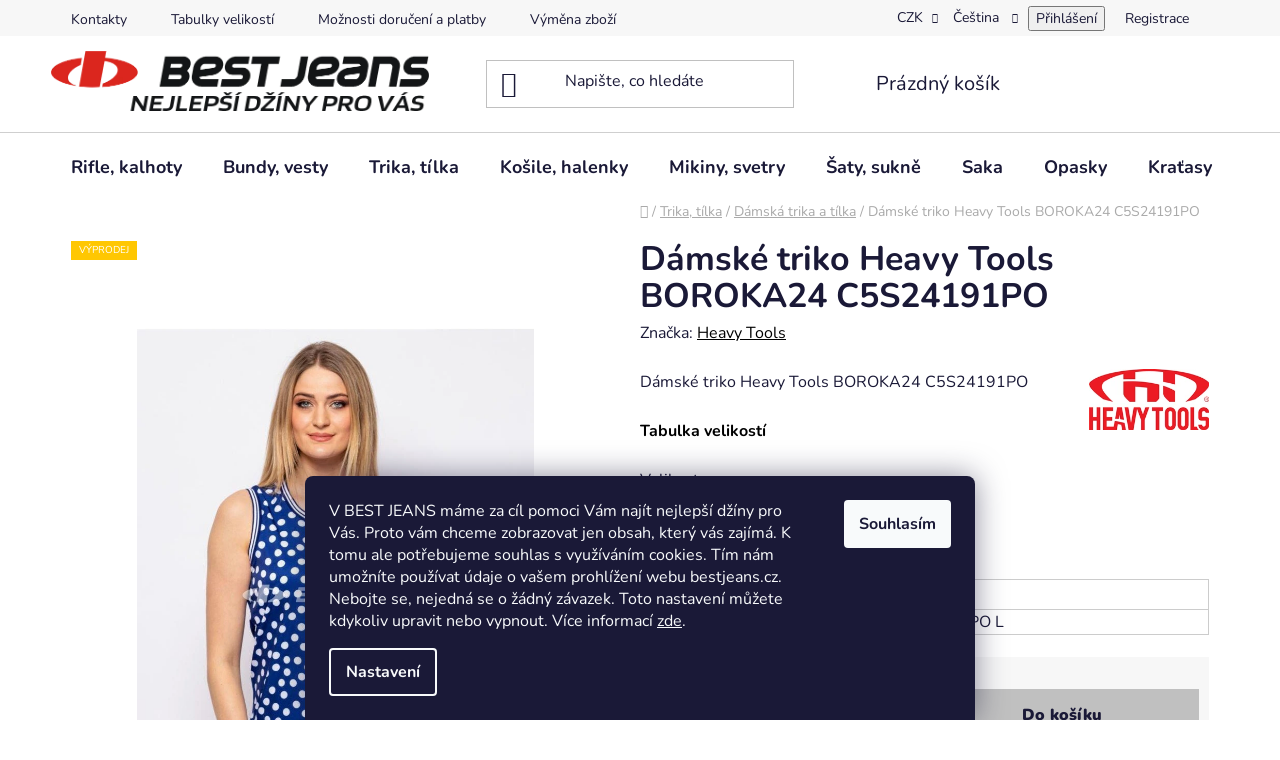

--- FILE ---
content_type: text/html; charset=utf-8
request_url: https://www.bestjeans.cz/damske-triko-heavy-tools-boroka24-c5s24191po/
body_size: 28802
content:
<!doctype html><html lang="cs" dir="ltr" class="header-background-light external-fonts-loaded"><head><meta charset="utf-8" /><meta name="viewport" content="width=device-width,initial-scale=1" /><title>Dámské triko Heavy Tools BOROKA24 C5S24191PO</title><link rel="preconnect" href="https://cdn.myshoptet.com" /><link rel="dns-prefetch" href="https://cdn.myshoptet.com" /><link rel="preload" href="https://cdn.myshoptet.com/prj/dist/master/cms/libs/jquery/jquery-1.11.3.min.js" as="script" /><link href="https://cdn.myshoptet.com/prj/dist/master/cms/templates/frontend_templates/shared/css/font-face/nunito.css" rel="stylesheet"><link href="https://cdn.myshoptet.com/prj/dist/master/shop/dist/font-shoptet-13.css.3c47e30adfa2e9e2683b.css" rel="stylesheet"><script>
dataLayer = [];
dataLayer.push({'shoptet' : {
    "pageId": 754,
    "pageType": "productDetail",
    "currency": "CZK",
    "currencyInfo": {
        "decimalSeparator": ",",
        "exchangeRate": 1,
        "priceDecimalPlaces": 2,
        "symbol": "K\u010d",
        "symbolLeft": 0,
        "thousandSeparator": " "
    },
    "language": "cs",
    "projectId": 483356,
    "product": {
        "id": 4255,
        "guid": "61546542-bee4-11ee-b6b0-ea8a4afca3d9",
        "hasVariants": true,
        "codes": [
            {
                "code": "C5S24191PO S"
            },
            {
                "code": "C5S24191PO M"
            },
            {
                "code": "C5S24191PO L"
            },
            {
                "code": "C5S24191PO XL"
            },
            {
                "code": "C5S24191PO XXL"
            }
        ],
        "name": "D\u00e1msk\u00e9 triko Heavy Tools BOROKA24 C5S24191PO",
        "appendix": "",
        "weight": 0,
        "manufacturer": "Heavy Tools",
        "manufacturerGuid": "1EF5334527736D6CB2AFDA0BA3DED3EE",
        "currentCategory": "Trika, t\u00edlka | D\u00e1msk\u00e1 trika a t\u00edlka",
        "currentCategoryGuid": "6457c24d-5520-11ec-9c66-246e96436e9c",
        "defaultCategory": "Trika, t\u00edlka | D\u00e1msk\u00e1 trika a t\u00edlka",
        "defaultCategoryGuid": "6457c24d-5520-11ec-9c66-246e96436e9c",
        "currency": "CZK",
        "priceWithVat": 559
    },
    "stocks": [
        {
            "id": "ext",
            "title": "Sklad",
            "isDeliveryPoint": 0,
            "visibleOnEshop": 1
        }
    ],
    "cartInfo": {
        "id": null,
        "freeShipping": false,
        "freeShippingFrom": 0,
        "leftToFreeGift": {
            "formattedPrice": "0 K\u010d",
            "priceLeft": 0
        },
        "freeGift": false,
        "leftToFreeShipping": {
            "priceLeft": 0,
            "dependOnRegion": 0,
            "formattedPrice": "0 K\u010d"
        },
        "discountCoupon": [],
        "getNoBillingShippingPrice": {
            "withoutVat": 0,
            "vat": 0,
            "withVat": 0
        },
        "cartItems": [],
        "taxMode": "ORDINARY"
    },
    "cart": [],
    "customer": {
        "priceRatio": 1,
        "priceListId": 1,
        "groupId": null,
        "registered": false,
        "mainAccount": false
    }
}});
dataLayer.push({'cookie_consent' : {
    "marketing": "denied",
    "analytics": "denied"
}});
document.addEventListener('DOMContentLoaded', function() {
    shoptet.consent.onAccept(function(agreements) {
        if (agreements.length == 0) {
            return;
        }
        dataLayer.push({
            'cookie_consent' : {
                'marketing' : (agreements.includes(shoptet.config.cookiesConsentOptPersonalisation)
                    ? 'granted' : 'denied'),
                'analytics': (agreements.includes(shoptet.config.cookiesConsentOptAnalytics)
                    ? 'granted' : 'denied')
            },
            'event': 'cookie_consent'
        });
    });
});
</script>
<meta property="og:type" content="website"><meta property="og:site_name" content="bestjeans.cz"><meta property="og:url" content="https://www.bestjeans.cz/damske-triko-heavy-tools-boroka24-c5s24191po/"><meta property="og:title" content="Dámské triko Heavy Tools BOROKA24 C5S24191PO"><meta name="author" content="BEST JEANS"><meta name="web_author" content="Shoptet.cz"><meta name="dcterms.rightsHolder" content="www.bestjeans.cz"><meta name="robots" content="index,follow"><meta property="og:image" content="https://cdn.myshoptet.com/usr/www.bestjeans.cz/user/shop/big/4255_boroka24-polly--1.jpg?667f0c5b"><meta property="og:description" content="Dámské triko Heavy Tools BOROKA24 C5S24191PO Polly"><meta name="description" content="Dámské triko Heavy Tools BOROKA24 C5S24191PO Polly"><meta property="product:price:amount" content="559"><meta property="product:price:currency" content="CZK"><style>:root {--color-primary: #000000;--color-primary-h: 0;--color-primary-s: 0%;--color-primary-l: 0%;--color-primary-hover: #ff0000;--color-primary-hover-h: 0;--color-primary-hover-s: 100%;--color-primary-hover-l: 50%;--color-secondary: #C0C0C0;--color-secondary-h: 0;--color-secondary-s: 0%;--color-secondary-l: 75%;--color-secondary-hover: #32CD32;--color-secondary-hover-h: 120;--color-secondary-hover-s: 61%;--color-secondary-hover-l: 50%;--color-tertiary: #000000;--color-tertiary-h: 0;--color-tertiary-s: 0%;--color-tertiary-l: 0%;--color-tertiary-hover: #ffffff;--color-tertiary-hover-h: 0;--color-tertiary-hover-s: 0%;--color-tertiary-hover-l: 100%;--color-header-background: #ffffff;--template-font: "Nunito";--template-headings-font: "Nunito";--header-background-url: url("[data-uri]");--cookies-notice-background: #1A1937;--cookies-notice-color: #F8FAFB;--cookies-notice-button-hover: #f5f5f5;--cookies-notice-link-hover: #27263f;--templates-update-management-preview-mode-content: "Náhled aktualizací šablony je aktivní pro váš prohlížeč."}</style>
    
    <link href="https://cdn.myshoptet.com/prj/dist/master/shop/dist/main-13.less.96035efb4db1532b3cd7.css" rel="stylesheet" />
            <link href="https://cdn.myshoptet.com/prj/dist/master/shop/dist/mobile-header-v1-13.less.629f2f48911e67d0188c.css" rel="stylesheet" />
    
    <script>var shoptet = shoptet || {};</script>
    <script src="https://cdn.myshoptet.com/prj/dist/master/shop/dist/main-3g-header.js.05f199e7fd2450312de2.js"></script>
<!-- User include --><!-- api 473(125) html code header -->

                <style>
                    #order-billing-methods .radio-wrapper[data-guid="b85db01a-9b1f-11ed-adb3-246e96436e9c"]:not(.cggooglepay), #order-billing-methods .radio-wrapper[data-guid="ab6c45dc-6bb6-11ec-9c66-246e96436e9c"]:not(.cgapplepay) {
                        display: none;
                    }
                </style>
                <script type="text/javascript">
                    document.addEventListener('DOMContentLoaded', function() {
                        if (getShoptetDataLayer('pageType') === 'billingAndShipping') {
                            
                try {
                    if (window.ApplePaySession && window.ApplePaySession.canMakePayments()) {
                        document.querySelector('#order-billing-methods .radio-wrapper[data-guid="ab6c45dc-6bb6-11ec-9c66-246e96436e9c"]').classList.add('cgapplepay');
                    }
                } catch (err) {} 
            
                            
                const cgBaseCardPaymentMethod = {
                        type: 'CARD',
                        parameters: {
                            allowedAuthMethods: ["PAN_ONLY", "CRYPTOGRAM_3DS"],
                            allowedCardNetworks: [/*"AMEX", "DISCOVER", "INTERAC", "JCB",*/ "MASTERCARD", "VISA"]
                        }
                };
                
                function cgLoadScript(src, callback)
                {
                    var s,
                        r,
                        t;
                    r = false;
                    s = document.createElement('script');
                    s.type = 'text/javascript';
                    s.src = src;
                    s.onload = s.onreadystatechange = function() {
                        if ( !r && (!this.readyState || this.readyState == 'complete') )
                        {
                            r = true;
                            callback();
                        }
                    };
                    t = document.getElementsByTagName('script')[0];
                    t.parentNode.insertBefore(s, t);
                } 
                
                function cgGetGoogleIsReadyToPayRequest() {
                    return Object.assign(
                        {},
                        {
                            apiVersion: 2,
                            apiVersionMinor: 0
                        },
                        {
                            allowedPaymentMethods: [cgBaseCardPaymentMethod]
                        }
                    );
                }

                function onCgGooglePayLoaded() {
                    let paymentsClient = new google.payments.api.PaymentsClient({environment: 'PRODUCTION'});
                    paymentsClient.isReadyToPay(cgGetGoogleIsReadyToPayRequest()).then(function(response) {
                        if (response.result) {
                            document.querySelector('#order-billing-methods .radio-wrapper[data-guid="b85db01a-9b1f-11ed-adb3-246e96436e9c"]').classList.add('cggooglepay');	 	 	 	 	 
                        }
                    })
                    .catch(function(err) {});
                }
                
                cgLoadScript('https://pay.google.com/gp/p/js/pay.js', onCgGooglePayLoaded);
            
                        }
                    });
                </script> 
                
<!-- /User include --><link rel="shortcut icon" href="/favicon.ico" type="image/x-icon" /><link rel="canonical" href="https://www.bestjeans.cz/damske-triko-heavy-tools-boroka24-c5s24191po/" /><link rel="alternate" hreflang="cs" href="https://www.bestjeans.cz/damske-triko-heavy-tools-boroka24-c5s24191po/" /><link rel="alternate" hreflang="sk" href="https://www.bestjeans.cz/sk/damske-triko-heavy-tools-boroka24-c5s24191po/" /><link rel="alternate" hreflang="x-default" href="https://www.bestjeans.cz/damske-triko-heavy-tools-boroka24-c5s24191po/" />    <script>
        var _hwq = _hwq || [];
        _hwq.push(['setKey', '3219C0C15FC10A8FC2A8EDC1976598E8']);
        _hwq.push(['setTopPos', '200']);
        _hwq.push(['showWidget', '22']);
        (function() {
            var ho = document.createElement('script');
            ho.src = 'https://cz.im9.cz/direct/i/gjs.php?n=wdgt&sak=3219C0C15FC10A8FC2A8EDC1976598E8';
            var s = document.getElementsByTagName('script')[0]; s.parentNode.insertBefore(ho, s);
        })();
    </script>
    <!-- Global site tag (gtag.js) - Google Analytics -->
    <script async src="https://www.googletagmanager.com/gtag/js?id=G-ERP8FLCSV2"></script>
    <script>
        
        window.dataLayer = window.dataLayer || [];
        function gtag(){dataLayer.push(arguments);}
        

                    console.debug('default consent data');

            gtag('consent', 'default', {"ad_storage":"denied","analytics_storage":"denied","ad_user_data":"denied","ad_personalization":"denied","wait_for_update":500});
            dataLayer.push({
                'event': 'default_consent'
            });
        
        gtag('js', new Date());

                gtag('config', 'UA-116349603-1', { 'groups': "UA" });
        
                gtag('config', 'G-ERP8FLCSV2', {"groups":"GA4","send_page_view":false,"content_group":"productDetail","currency":"CZK","page_language":"cs"});
        
                gtag('config', 'AW-11486992147', {"allow_enhanced_conversions":true});
        
        
        
        
        
                    gtag('event', 'page_view', {"send_to":"GA4","page_language":"cs","content_group":"productDetail","currency":"CZK"});
        
                gtag('set', 'currency', 'CZK');

        gtag('event', 'view_item', {
            "send_to": "UA",
            "items": [
                {
                    "id": "C5S24191PO L",
                    "name": "D\u00e1msk\u00e9 triko Heavy Tools BOROKA24 C5S24191PO",
                    "category": "Trika, t\u00edlka \/ D\u00e1msk\u00e1 trika a t\u00edlka",
                                        "brand": "Heavy Tools",
                                                            "variant": "Velikost: L",
                                        "price": 461.98
                }
            ]
        });
        
        
        
        
        
                    gtag('event', 'view_item', {"send_to":"GA4","page_language":"cs","content_group":"productDetail","value":461.98000000000002,"currency":"CZK","items":[{"item_id":"C5S24191PO L","item_name":"D\u00e1msk\u00e9 triko Heavy Tools BOROKA24 C5S24191PO","item_brand":"Heavy Tools","item_category":"Trika, t\u00edlka","item_category2":"D\u00e1msk\u00e1 trika a t\u00edlka","item_variant":"C5S24191PO L~Velikost: L","price":461.98000000000002,"quantity":1,"index":0}]});
        
        
        
        
        
        
        
        document.addEventListener('DOMContentLoaded', function() {
            if (typeof shoptet.tracking !== 'undefined') {
                for (var id in shoptet.tracking.bannersList) {
                    gtag('event', 'view_promotion', {
                        "send_to": "UA",
                        "promotions": [
                            {
                                "id": shoptet.tracking.bannersList[id].id,
                                "name": shoptet.tracking.bannersList[id].name,
                                "position": shoptet.tracking.bannersList[id].position
                            }
                        ]
                    });
                }
            }

            shoptet.consent.onAccept(function(agreements) {
                if (agreements.length !== 0) {
                    console.debug('gtag consent accept');
                    var gtagConsentPayload =  {
                        'ad_storage': agreements.includes(shoptet.config.cookiesConsentOptPersonalisation)
                            ? 'granted' : 'denied',
                        'analytics_storage': agreements.includes(shoptet.config.cookiesConsentOptAnalytics)
                            ? 'granted' : 'denied',
                                                                                                'ad_user_data': agreements.includes(shoptet.config.cookiesConsentOptPersonalisation)
                            ? 'granted' : 'denied',
                        'ad_personalization': agreements.includes(shoptet.config.cookiesConsentOptPersonalisation)
                            ? 'granted' : 'denied',
                        };
                    console.debug('update consent data', gtagConsentPayload);
                    gtag('consent', 'update', gtagConsentPayload);
                    dataLayer.push(
                        { 'event': 'update_consent' }
                    );
                }
            });
        });
    </script>
<script>
    (function(t, r, a, c, k, i, n, g) { t['ROIDataObject'] = k;
    t[k]=t[k]||function(){ (t[k].q=t[k].q||[]).push(arguments) },t[k].c=i;n=r.createElement(a),
    g=r.getElementsByTagName(a)[0];n.async=1;n.src=c;g.parentNode.insertBefore(n,g)
    })(window, document, 'script', '//www.heureka.cz/ocm/sdk.js?source=shoptet&version=2&page=product_detail', 'heureka', 'cz');

    heureka('set_user_consent', 0);
</script>
</head><body class="desktop id-754 in-damska-trika-tilka template-13 type-product type-detail one-column-body columns-3 smart-labels-active ums_forms_redesign--off ums_a11y_category_page--on ums_discussion_rating_forms--off ums_flags_display_unification--on ums_a11y_login--on mobile-header-version-1"><noscript>
    <style>
        #header {
            padding-top: 0;
            position: relative !important;
            top: 0;
        }
        .header-navigation {
            position: relative !important;
        }
        .overall-wrapper {
            margin: 0 !important;
        }
        body:not(.ready) {
            visibility: visible !important;
        }
    </style>
    <div class="no-javascript">
        <div class="no-javascript__title">Musíte změnit nastavení vašeho prohlížeče</div>
        <div class="no-javascript__text">Podívejte se na: <a href="https://www.google.com/support/bin/answer.py?answer=23852">Jak povolit JavaScript ve vašem prohlížeči</a>.</div>
        <div class="no-javascript__text">Pokud používáte software na blokování reklam, může být nutné povolit JavaScript z této stránky.</div>
        <div class="no-javascript__text">Děkujeme.</div>
    </div>
</noscript>

        <div id="fb-root"></div>
        <script>
            window.fbAsyncInit = function() {
                FB.init({
//                    appId            : 'your-app-id',
                    autoLogAppEvents : true,
                    xfbml            : true,
                    version          : 'v19.0'
                });
            };
        </script>
        <script async defer crossorigin="anonymous" src="https://connect.facebook.net/cs_CZ/sdk.js"></script>    <div class="siteCookies siteCookies--bottom siteCookies--dark js-siteCookies" role="dialog" data-testid="cookiesPopup" data-nosnippet>
        <div class="siteCookies__form">
            <div class="siteCookies__content">
                <div class="siteCookies__text">
                    <style type="text/css"><!--
td {border: 1px solid #cccccc;}br {mso-data-placement:same-cell;}
--></style>
<span data-sheets-root="1" data-sheets-value="{&quot;1&quot;:2,&quot;2&quot;:&quot;V BEST JEANS máme za cíl pomoci Vám najít nejlepší džíny pro Vás. Proto vám chceme zobrazovat jen obsah, který vás zajímá. K tomu ale potřebujeme souhlas s využíváním cookies. Tím nám umožníte používat údaje o vašem prohlížení webu bestjeans.cz. Nebojte se, nejedná se o žádný závazek. Toto nastavení můžete kdykoliv upravit nebo vypnout.&quot;}" data-sheets-userformat="{&quot;2&quot;:14851,&quot;3&quot;:{&quot;1&quot;:0},&quot;4&quot;:{&quot;1&quot;:2,&quot;2&quot;:16777215},&quot;12&quot;:0,&quot;14&quot;:{&quot;1&quot;:2,&quot;2&quot;:1315860},&quot;15&quot;:&quot;Arial&quot;,&quot;16&quot;:11}">V BEST JEANS máme za cíl pomoci Vám najít nejlepší džíny pro Vás. Proto vám chceme zobrazovat jen obsah, který vás zajímá. K tomu ale potřebujeme souhlas s využíváním cookies. Tím nám umožníte používat údaje o vašem prohlížení webu bestjeans.cz. Nebojte se, nejedná se o žádný závazek. Toto nastavení můžete kdykoliv upravit nebo vypnout.</span> Více informací <a href="/podminky-ochrany-osobnich-udaju/" target="_blank" rel="noopener noreferrer">zde</a>.
                </div>
                <p class="siteCookies__links">
                    <button class="siteCookies__link js-cookies-settings" aria-label="Nastavení cookies" data-testid="cookiesSettings">Nastavení</button>
                </p>
            </div>
            <div class="siteCookies__buttonWrap">
                                <button class="siteCookies__button js-cookiesConsentSubmit" value="all" aria-label="Přijmout cookies" data-testid="buttonCookiesAccept">Souhlasím</button>
            </div>
        </div>
        <script>
            document.addEventListener("DOMContentLoaded", () => {
                const siteCookies = document.querySelector('.js-siteCookies');
                document.addEventListener("scroll", shoptet.common.throttle(() => {
                    const st = document.documentElement.scrollTop;
                    if (st > 1) {
                        siteCookies.classList.add('siteCookies--scrolled');
                    } else {
                        siteCookies.classList.remove('siteCookies--scrolled');
                    }
                }, 100));
            });
        </script>
    </div>
<a href="#content" class="skip-link sr-only">Přejít na obsah</a><div class="overall-wrapper"><div class="user-action"><div class="container">
    <div class="user-action-in">
                    <div id="login" class="user-action-login popup-widget login-widget" role="dialog" aria-labelledby="loginHeading">
        <div class="popup-widget-inner">
                            <h2 id="loginHeading">Přihlášení k vašemu účtu</h2><div id="customerLogin"><form action="/action/Customer/Login/" method="post" id="formLoginIncluded" class="csrf-enabled formLogin" data-testid="formLogin"><input type="hidden" name="referer" value="" /><div class="form-group"><div class="input-wrapper email js-validated-element-wrapper no-label"><input type="email" name="email" class="form-control" autofocus placeholder="E-mailová adresa (např. jan@novak.cz)" data-testid="inputEmail" autocomplete="email" required /></div></div><div class="form-group"><div class="input-wrapper password js-validated-element-wrapper no-label"><input type="password" name="password" class="form-control" placeholder="Heslo" data-testid="inputPassword" autocomplete="current-password" required /><span class="no-display">Nemůžete vyplnit toto pole</span><input type="text" name="surname" value="" class="no-display" /></div></div><div class="form-group"><div class="login-wrapper"><button type="submit" class="btn btn-secondary btn-text btn-login" data-testid="buttonSubmit">Přihlásit se</button><div class="password-helper"><a href="/registrace/" data-testid="signup" rel="nofollow">Nová registrace</a><a href="/klient/zapomenute-heslo/" rel="nofollow">Zapomenuté heslo</a></div></div></div></form>
</div>                    </div>
    </div>

                <div id="cart-widget" class="user-action-cart popup-widget cart-widget loader-wrapper" data-testid="popupCartWidget" role="dialog" aria-hidden="true">
            <div class="popup-widget-inner cart-widget-inner place-cart-here">
                <div class="loader-overlay">
                    <div class="loader"></div>
                </div>
            </div>
        </div>
    </div>
</div>
</div><div class="top-navigation-bar" data-testid="topNavigationBar">

    <div class="container">

                            <div class="top-navigation-menu">
                <ul class="top-navigation-bar-menu">
                                            <li class="top-navigation-menu-item-29">
                            <a href="/kontakty/" title="Kontakty">Kontakty</a>
                        </li>
                                            <li class="top-navigation-menu-item-823">
                            <a href="/tabulky-velikosti/" title="Tabulky velikostí">Tabulky velikostí</a>
                        </li>
                                            <li class="top-navigation-menu-item-790">
                            <a href="/moznosti-doruceni/" title="Možnosti doručení a platby">Možnosti doručení a platby</a>
                        </li>
                                            <li class="top-navigation-menu-item-787">
                            <a href="/vymena-zbozi/" title="Výměna zboží">Výměna zboží</a>
                        </li>
                                            <li class="top-navigation-menu-item-793">
                            <a href="/vraceni-zbozi/" title="Vrácení zboží">Vrácení zboží</a>
                        </li>
                                            <li class="top-navigation-menu-item-796">
                            <a href="/reklamace/" title="Reklamace">Reklamace</a>
                        </li>
                                            <li class="top-navigation-menu-item-784">
                            <a href="/poukazy-info/" title="Dárkové poukazy">Dárkové poukazy</a>
                        </li>
                                            <li class="top-navigation-menu-item-781">
                            <a href="/dostupnost/" title="Dostupnost">Dostupnost</a>
                        </li>
                                            <li class="top-navigation-menu-item-39">
                            <a href="/obchodni-podminky/" title="Obchodní podmínky">Obchodní podmínky</a>
                        </li>
                                            <li class="top-navigation-menu-item-691">
                            <a href="/podminky-ochrany-osobnich-udaju/" title="Podmínky ochrany osobních údajů ">Podmínky ochrany osobních údajů </a>
                        </li>
                                    </ul>
                <div class="top-navigation-menu-trigger">Více</div>
                <ul class="top-navigation-bar-menu-helper"></ul>
            </div>
        
        <div class="top-navigation-tools">
                <div class="languagesMenu">
        <button id="topNavigationDropdown" class="languagesMenu__flags" type="button" data-toggle="dropdown" aria-haspopup="true" aria-expanded="false">
            <svg aria-hidden="true" style="position: absolute; width: 0; height: 0; overflow: hidden;" version="1.1" xmlns="http://www.w3.org/2000/svg" xmlns:xlink="http://www.w3.org/1999/xlink"><defs><symbol id="shp-flag-CZ" viewBox="0 0 32 32"><title>CZ</title><path fill="#0052b4" style="fill: var(--color20, #0052b4)" d="M0 5.334h32v21.333h-32v-21.333z"></path><path fill="#d80027" style="fill: var(--color19, #d80027)" d="M32 16v10.666h-32l13.449-10.666z"></path><path fill="#f0f0f0" style="fill: var(--color21, #f0f0f0)" d="M32 5.334v10.666h-18.551l-13.449-10.666z"></path></symbol><symbol id="shp-flag-SK" viewBox="0 0 32 32"><title>SK</title><path fill="#f0f0f0" style="fill: var(--color21, #f0f0f0)" d="M0 5.334h32v21.333h-32v-21.333z"></path><path fill="#0052b4" style="fill: var(--color20, #0052b4)" d="M0 12.29h32v7.42h-32v-7.42z"></path><path fill="#d80027" style="fill: var(--color19, #d80027)" d="M0 19.71h32v6.957h-32v-6.956z"></path><path fill="#f0f0f0" style="fill: var(--color21, #f0f0f0)" d="M8.092 11.362v5.321c0 3.027 3.954 3.954 3.954 3.954s3.954-0.927 3.954-3.954v-5.321h-7.908z"></path><path fill="#d80027" style="fill: var(--color19, #d80027)" d="M9.133 11.518v5.121c0 0.342 0.076 0.665 0.226 0.968 1.493 0 3.725 0 5.373 0 0.15-0.303 0.226-0.626 0.226-0.968v-5.121h-5.826z"></path><path fill="#f0f0f0" style="fill: var(--color21, #f0f0f0)" d="M13.831 15.089h-1.339v-0.893h0.893v-0.893h-0.893v-0.893h-0.893v0.893h-0.893v0.893h0.893v0.893h-1.339v0.893h1.339v0.893h0.893v-0.893h1.339z"></path><path fill="#0052b4" style="fill: var(--color20, #0052b4)" d="M10.577 18.854c0.575 0.361 1.166 0.571 1.469 0.665 0.303-0.093 0.894-0.303 1.469-0.665 0.58-0.365 0.987-0.782 1.218-1.246-0.255-0.18-0.565-0.286-0.901-0.286-0.122 0-0.241 0.015-0.355 0.041-0.242-0.55-0.791-0.934-1.43-0.934s-1.188 0.384-1.43 0.934c-0.114-0.027-0.233-0.041-0.355-0.041-0.336 0-0.646 0.106-0.901 0.286 0.231 0.465 0.637 0.882 1.217 1.246z"></path></symbol></defs></svg>
            <svg class="shp-flag shp-flag-CZ">
                <use xlink:href="#shp-flag-CZ"></use>
            </svg>
            <span class="caret"></span>
        </button>
        <div class="languagesMenu__content" aria-labelledby="topNavigationDropdown">
                            <div class="languagesMenu__box toggle-window js-languagesMenu__box" data-hover="true" data-target="currency">
                    <div class="languagesMenu__header languagesMenu__header--name">Měna</div>
                    <div class="languagesMenu__header languagesMenu__header--actual" data-toggle="dropdown">CZK<span class="caret"></span></div>
                    <ul class="languagesMenu__list languagesMenu__list--currency">
                                                    <li class="languagesMenu__list__item">
                                <a href="/action/Currency/changeCurrency/?currencyCode=CZK" rel="nofollow" class="languagesMenu__list__link languagesMenu__list__link--currency">CZK</a>
                            </li>
                                                    <li class="languagesMenu__list__item">
                                <a href="/action/Currency/changeCurrency/?currencyCode=EUR" rel="nofollow" class="languagesMenu__list__link languagesMenu__list__link--currency">EUR</a>
                            </li>
                                            </ul>
                </div>
                                        <div class="languagesMenu__box toggle-window js-languagesMenu__box" data-hover="true" data-target="language">
                    <div class="languagesMenu__header languagesMenu__header--name">Jazyk</div>
                    <div class="languagesMenu__header languagesMenu__header--actual" data-toggle="dropdown">
                                                                                    
                                    Čeština
                                
                                                                                                                                <span class="caret"></span>
                    </div>
                    <ul class="languagesMenu__list languagesMenu__list--language">
                                                    <li>
                                <a href="/action/Language/changeLanguage/?language=cs" rel="nofollow" class="languagesMenu__list__link">
                                    <svg class="shp-flag shp-flag-CZ">
                                        <use xlink:href="#shp-flag-CZ"></use>
                                    </svg>
                                    <span class="languagesMenu__list__name languagesMenu__list__name--actual">Čeština</span>
                                </a>
                            </li>
                                                    <li>
                                <a href="/action/Language/changeLanguage/?language=sk" rel="nofollow" class="languagesMenu__list__link">
                                    <svg class="shp-flag shp-flag-SK">
                                        <use xlink:href="#shp-flag-SK"></use>
                                    </svg>
                                    <span class="languagesMenu__list__name">Slovenčina</span>
                                </a>
                            </li>
                                            </ul>
                </div>
                    </div>
    </div>
            <button class="top-nav-button top-nav-button-login toggle-window" type="button" data-target="login" aria-haspopup="dialog" aria-controls="login" aria-expanded="false" data-testid="signin"><span>Přihlášení</span></button>
    <a href="/registrace/" class="top-nav-button top-nav-button-register" data-testid="headerSignup">Registrace</a>
        </div>

    </div>

</div>
<header id="header">
        <div class="header-top">
            <div class="container navigation-wrapper header-top-wrapper">
                <div class="site-name"><a href="/" data-testid="linkWebsiteLogo"><img src="https://cdn.myshoptet.com/usr/www.bestjeans.cz/user/logos/mal___logo_best_slogan_black.png" alt="BEST JEANS" fetchpriority="low" /></a></div>                <div class="search" itemscope itemtype="https://schema.org/WebSite">
                    <meta itemprop="headline" content="Dámská trika a tílka"/><meta itemprop="url" content="https://www.bestjeans.cz"/><meta itemprop="text" content="Dámské triko Heavy Tools BOROKA24 C5S24191PO Polly"/>                    <form action="/action/ProductSearch/prepareString/" method="post"
    id="formSearchForm" class="search-form compact-form js-search-main"
    itemprop="potentialAction" itemscope itemtype="https://schema.org/SearchAction" data-testid="searchForm">
    <fieldset>
        <meta itemprop="target"
            content="https://www.bestjeans.cz/vyhledavani/?string={string}"/>
        <input type="hidden" name="language" value="cs"/>
        
            
    <span class="search-input-icon" aria-hidden="true"></span>

<input
    type="search"
    name="string"
        class="query-input form-control search-input js-search-input"
    placeholder="Napište, co hledáte"
    autocomplete="off"
    required
    itemprop="query-input"
    aria-label="Vyhledávání"
    data-testid="searchInput"
>
            <button type="submit" class="btn btn-default search-button" data-testid="searchBtn">Hledat</button>
        
    </fieldset>
</form>
                </div>
                <div class="navigation-buttons">
                    <a href="#" class="toggle-window" data-target="search" data-testid="linkSearchIcon"><span class="sr-only">Hledat</span></a>
                        
    <a href="/kosik/" class="btn btn-icon toggle-window cart-count" data-target="cart" data-hover="true" data-redirect="true" data-testid="headerCart" rel="nofollow" aria-haspopup="dialog" aria-expanded="false" aria-controls="cart-widget">
        
                <span class="sr-only">Nákupní košík</span>
        
            <span class="cart-price visible-lg-inline-block" data-testid="headerCartPrice">
                                    Prázdný košík                            </span>
        
    
            </a>
                    <a href="#" class="toggle-window" data-target="navigation" data-testid="hamburgerMenu"></a>
                </div>
            </div>
        </div>
        <div class="header-bottom">
            <div class="container navigation-wrapper header-bottom-wrapper js-navigation-container">
                <nav id="navigation" aria-label="Hlavní menu" data-collapsible="true"><div class="navigation-in menu"><ul class="menu-level-1" role="menubar" data-testid="headerMenuItems"><li class="menu-item-673 ext" role="none"><a href="/rifle-kalhoty/" data-testid="headerMenuItem" role="menuitem" aria-haspopup="true" aria-expanded="false"><b>Rifle, kalhoty</b><span class="submenu-arrow"></span></a><ul class="menu-level-2" aria-label="Rifle, kalhoty" tabindex="-1" role="menu"><li class="menu-item-748" role="none"><a href="/damske-rifle-kalhoty/" class="menu-image" data-testid="headerMenuItem" tabindex="-1" aria-hidden="true"><img src="data:image/svg+xml,%3Csvg%20width%3D%22140%22%20height%3D%22100%22%20xmlns%3D%22http%3A%2F%2Fwww.w3.org%2F2000%2Fsvg%22%3E%3C%2Fsvg%3E" alt="" aria-hidden="true" width="140" height="100"  data-src="https://cdn.myshoptet.com/usr/www.bestjeans.cz/user/categories/thumb/marion_straight_l301djjf_(1).jpg" fetchpriority="low" /></a><div><a href="/damske-rifle-kalhoty/" data-testid="headerMenuItem" role="menuitem"><span>Dámské rifle a kalhoty</span></a>
                        </div></li><li class="menu-item-706" role="none"><a href="/panske-rifle-kalhoty/" class="menu-image" data-testid="headerMenuItem" tabindex="-1" aria-hidden="true"><img src="data:image/svg+xml,%3Csvg%20width%3D%22140%22%20height%3D%22100%22%20xmlns%3D%22http%3A%2F%2Fwww.w3.org%2F2000%2Fsvg%22%3E%3C%2Fsvg%3E" alt="" aria-hidden="true" width="140" height="100"  data-src="https://cdn.myshoptet.com/usr/www.bestjeans.cz/user/categories/thumb/texas_w12105096_(1)-1.jpg" fetchpriority="low" /></a><div><a href="/panske-rifle-kalhoty/" data-testid="headerMenuItem" role="menuitem"><span>Pánské rifle a kalhoty</span></a>
                        </div></li></ul></li>
<li class="menu-item-712 ext" role="none"><a href="/bundy-vesty/" data-testid="headerMenuItem" role="menuitem" aria-haspopup="true" aria-expanded="false"><b>Bundy, vesty</b><span class="submenu-arrow"></span></a><ul class="menu-level-2" aria-label="Bundy, vesty" tabindex="-1" role="menu"><li class="menu-item-745" role="none"><a href="/damske-bundy-kabaty/" class="menu-image" data-testid="headerMenuItem" tabindex="-1" aria-hidden="true"><img src="data:image/svg+xml,%3Csvg%20width%3D%22140%22%20height%3D%22100%22%20xmlns%3D%22http%3A%2F%2Fwww.w3.org%2F2000%2Fsvg%22%3E%3C%2Fsvg%3E" alt="" aria-hidden="true" width="140" height="100"  data-src="https://cdn.myshoptet.com/usr/www.bestjeans.cz/user/categories/thumb/nabby_navy_(1).jpg" fetchpriority="low" /></a><div><a href="/damske-bundy-kabaty/" data-testid="headerMenuItem" role="menuitem"><span>Dámské bundy a kabáty</span></a>
                        </div></li><li class="menu-item-805" role="none"><a href="/panske-bundy-kabaty/" class="menu-image" data-testid="headerMenuItem" tabindex="-1" aria-hidden="true"><img src="data:image/svg+xml,%3Csvg%20width%3D%22140%22%20height%3D%22100%22%20xmlns%3D%22http%3A%2F%2Fwww.w3.org%2F2000%2Fsvg%22%3E%3C%2Fsvg%3E" alt="" aria-hidden="true" width="140" height="100"  data-src="https://cdn.myshoptet.com/usr/www.bestjeans.cz/user/categories/thumb/zommy_64972_12_(1)-1.jpg" fetchpriority="low" /></a><div><a href="/panske-bundy-kabaty/" data-testid="headerMenuItem" role="menuitem"><span>Pánské bundy a kabáty</span></a>
                        </div></li><li class="menu-item-910" role="none"><a href="/damske-vesty/" class="menu-image" data-testid="headerMenuItem" tabindex="-1" aria-hidden="true"><img src="data:image/svg+xml,%3Csvg%20width%3D%22140%22%20height%3D%22100%22%20xmlns%3D%22http%3A%2F%2Fwww.w3.org%2F2000%2Fsvg%22%3E%3C%2Fsvg%3E" alt="" aria-hidden="true" width="140" height="100"  data-src="https://cdn.myshoptet.com/usr/www.bestjeans.cz/user/categories/thumb/willy_navy_(7)-1.jpg" fetchpriority="low" /></a><div><a href="/damske-vesty/" data-testid="headerMenuItem" role="menuitem"><span>Dámské vesty</span></a>
                        </div></li><li class="menu-item-928" role="none"><a href="/panske-vesty/" class="menu-image" data-testid="headerMenuItem" tabindex="-1" aria-hidden="true"><img src="data:image/svg+xml,%3Csvg%20width%3D%22140%22%20height%3D%22100%22%20xmlns%3D%22http%3A%2F%2Fwww.w3.org%2F2000%2Fsvg%22%3E%3C%2Fsvg%3E" alt="" aria-hidden="true" width="140" height="100"  data-src="https://cdn.myshoptet.com/usr/www.bestjeans.cz/user/categories/thumb/wanti21_blue_(1).jpg" fetchpriority="low" /></a><div><a href="/panske-vesty/" data-testid="headerMenuItem" role="menuitem"><span>Pánské vesty</span></a>
                        </div></li></ul></li>
<li class="menu-item-727 ext" role="none"><a href="/trika-tilka/" data-testid="headerMenuItem" role="menuitem" aria-haspopup="true" aria-expanded="false"><b>Trika, tílka</b><span class="submenu-arrow"></span></a><ul class="menu-level-2" aria-label="Trika, tílka" tabindex="-1" role="menu"><li class="menu-item-754 active" role="none"><a href="/damska-trika-tilka/" class="menu-image" data-testid="headerMenuItem" tabindex="-1" aria-hidden="true"><img src="data:image/svg+xml,%3Csvg%20width%3D%22140%22%20height%3D%22100%22%20xmlns%3D%22http%3A%2F%2Fwww.w3.org%2F2000%2Fsvg%22%3E%3C%2Fsvg%3E" alt="" aria-hidden="true" width="140" height="100"  data-src="https://cdn.myshoptet.com/usr/www.bestjeans.cz/user/categories/thumb/lee_logo_tee_l42uer12_(1).jpg" fetchpriority="low" /></a><div><a href="/damska-trika-tilka/" data-testid="headerMenuItem" role="menuitem"><span>Dámská trika a tílka</span></a>
                        </div></li><li class="menu-item-808" role="none"><a href="/panska-trika-tilka/" class="menu-image" data-testid="headerMenuItem" tabindex="-1" aria-hidden="true"><img src="data:image/svg+xml,%3Csvg%20width%3D%22140%22%20height%3D%22100%22%20xmlns%3D%22http%3A%2F%2Fwww.w3.org%2F2000%2Fsvg%22%3E%3C%2Fsvg%3E" alt="" aria-hidden="true" width="140" height="100"  data-src="https://cdn.myshoptet.com/usr/www.bestjeans.cz/user/categories/thumb/frame_logo_tee_w70jd3989_(1)-1.jpg" fetchpriority="low" /></a><div><a href="/panska-trika-tilka/" data-testid="headerMenuItem" role="menuitem"><span>Pánská trika a tílka</span></a>
                        </div></li></ul></li>
<li class="menu-item-718 ext" role="none"><a href="/kosile-halenky/" data-testid="headerMenuItem" role="menuitem" aria-haspopup="true" aria-expanded="false"><b>Košile, halenky</b><span class="submenu-arrow"></span></a><ul class="menu-level-2" aria-label="Košile, halenky" tabindex="-1" role="menu"><li class="menu-item-925" role="none"><a href="/damske-kosile-halenky/" class="menu-image" data-testid="headerMenuItem" tabindex="-1" aria-hidden="true"><img src="data:image/svg+xml,%3Csvg%20width%3D%22140%22%20height%3D%22100%22%20xmlns%3D%22http%3A%2F%2Fwww.w3.org%2F2000%2Fsvg%22%3E%3C%2Fsvg%3E" alt="" aria-hidden="true" width="140" height="100"  data-src="https://cdn.myshoptet.com/usr/www.bestjeans.cz/user/categories/thumb/essential_blouse_l45efbmk_(1).jpg" fetchpriority="low" /></a><div><a href="/damske-kosile-halenky/" data-testid="headerMenuItem" role="menuitem"><span>Dámské košile a halenky</span></a>
                        </div></li><li class="menu-item-751" role="none"><a href="/panske-kosile/" class="menu-image" data-testid="headerMenuItem" tabindex="-1" aria-hidden="true"><img src="data:image/svg+xml,%3Csvg%20width%3D%22140%22%20height%3D%22100%22%20xmlns%3D%22http%3A%2F%2Fwww.w3.org%2F2000%2Fsvg%22%3E%3C%2Fsvg%3E" alt="" aria-hidden="true" width="140" height="100"  data-src="https://cdn.myshoptet.com/usr/www.bestjeans.cz/user/categories/thumb/button_down_l880cuqk_(1)-1.jpg" fetchpriority="low" /></a><div><a href="/panske-kosile/" data-testid="headerMenuItem" role="menuitem"><span>Pánské košile</span></a>
                        </div></li></ul></li>
<li class="menu-item-724 ext" role="none"><a href="/mikiny-svetry/" data-testid="headerMenuItem" role="menuitem" aria-haspopup="true" aria-expanded="false"><b>Mikiny, svetry</b><span class="submenu-arrow"></span></a><ul class="menu-level-2" aria-label="Mikiny, svetry" tabindex="-1" role="menu"><li class="menu-item-901" role="none"><a href="/damske-mikiny/" class="menu-image" data-testid="headerMenuItem" tabindex="-1" aria-hidden="true"><img src="data:image/svg+xml,%3Csvg%20width%3D%22140%22%20height%3D%22100%22%20xmlns%3D%22http%3A%2F%2Fwww.w3.org%2F2000%2Fsvg%22%3E%3C%2Fsvg%3E" alt="" aria-hidden="true" width="140" height="100"  data-src="https://cdn.myshoptet.com/usr/www.bestjeans.cz/user/categories/thumb/sindre_mauve_(1).jpg" fetchpriority="low" /></a><div><a href="/damske-mikiny/" data-testid="headerMenuItem" role="menuitem"><span>Dámské mikiny</span></a>
                        </div></li><li class="menu-item-904" role="none"><a href="/panske-mikiny/" class="menu-image" data-testid="headerMenuItem" tabindex="-1" aria-hidden="true"><img src="data:image/svg+xml,%3Csvg%20width%3D%22140%22%20height%3D%22100%22%20xmlns%3D%22http%3A%2F%2Fwww.w3.org%2F2000%2Fsvg%22%3E%3C%2Fsvg%3E" alt="" aria-hidden="true" width="140" height="100"  data-src="https://cdn.myshoptet.com/usr/www.bestjeans.cz/user/categories/thumb/funnel_neck_zip_w663ha114_(1).jpg" fetchpriority="low" /></a><div><a href="/panske-mikiny/" data-testid="headerMenuItem" role="menuitem"><span>Pánské mikiny</span></a>
                        </div></li><li class="menu-item-760" role="none"><a href="/damske-svetry/" class="menu-image" data-testid="headerMenuItem" tabindex="-1" aria-hidden="true"><img src="data:image/svg+xml,%3Csvg%20width%3D%22140%22%20height%3D%22100%22%20xmlns%3D%22http%3A%2F%2Fwww.w3.org%2F2000%2Fsvg%22%3E%3C%2Fsvg%3E" alt="" aria-hidden="true" width="140" height="100"  data-src="https://cdn.myshoptet.com/usr/www.bestjeans.cz/user/categories/thumb/hepna22_navy_(1).jpg" fetchpriority="low" /></a><div><a href="/damske-svetry/" data-testid="headerMenuItem" role="menuitem"><span>Dámské svetry</span></a>
                        </div></li><li class="menu-item-814" role="none"><a href="/panske-svetry/" class="menu-image" data-testid="headerMenuItem" tabindex="-1" aria-hidden="true"><img src="data:image/svg+xml,%3Csvg%20width%3D%22140%22%20height%3D%22100%22%20xmlns%3D%22http%3A%2F%2Fwww.w3.org%2F2000%2Fsvg%22%3E%3C%2Fsvg%3E" alt="" aria-hidden="true" width="140" height="100"  data-src="https://cdn.myshoptet.com/usr/www.bestjeans.cz/user/categories/thumb/hoody_navy_(1).jpg" fetchpriority="low" /></a><div><a href="/panske-svetry/" data-testid="headerMenuItem" role="menuitem"><span>Pánské svetry</span></a>
                        </div></li></ul></li>
<li class="menu-item-898 ext" role="none"><a href="/saty-sukne/" data-testid="headerMenuItem" role="menuitem" aria-haspopup="true" aria-expanded="false"><b>Šaty, sukně</b><span class="submenu-arrow"></span></a><ul class="menu-level-2" aria-label="Šaty, sukně" tabindex="-1" role="menu"><li class="menu-item-895" role="none"><a href="/saty/" class="menu-image" data-testid="headerMenuItem" tabindex="-1" aria-hidden="true"><img src="data:image/svg+xml,%3Csvg%20width%3D%22140%22%20height%3D%22100%22%20xmlns%3D%22http%3A%2F%2Fwww.w3.org%2F2000%2Fsvg%22%3E%3C%2Fsvg%3E" alt="" aria-hidden="true" width="140" height="100"  data-src="https://cdn.myshoptet.com/usr/www.bestjeans.cz/user/categories/thumb/hirshe22_navy_(1)-1.jpg" fetchpriority="low" /></a><div><a href="/saty/" data-testid="headerMenuItem" role="menuitem"><span>Šaty</span></a>
                        </div></li><li class="menu-item-721" role="none"><a href="/sukne/" class="menu-image" data-testid="headerMenuItem" tabindex="-1" aria-hidden="true"><img src="data:image/svg+xml,%3Csvg%20width%3D%22140%22%20height%3D%22100%22%20xmlns%3D%22http%3A%2F%2Fwww.w3.org%2F2000%2Fsvg%22%3E%3C%2Fsvg%3E" alt="" aria-hidden="true" width="140" height="100"  data-src="https://cdn.myshoptet.com/usr/www.bestjeans.cz/user/categories/thumb/martha_a_515-005_(1).jpg" fetchpriority="low" /></a><div><a href="/sukne/" data-testid="headerMenuItem" role="menuitem"><span>Sukně</span></a>
                        </div></li></ul></li>
<li class="menu-item-976 ext" role="none"><a href="/saka/" data-testid="headerMenuItem" role="menuitem" aria-haspopup="true" aria-expanded="false"><b>Saka</b><span class="submenu-arrow"></span></a><ul class="menu-level-2" aria-label="Saka" tabindex="-1" role="menu"><li class="menu-item-979" role="none"><a href="/damska-saka/" class="menu-image" data-testid="headerMenuItem" tabindex="-1" aria-hidden="true"><img src="data:image/svg+xml,%3Csvg%20width%3D%22140%22%20height%3D%22100%22%20xmlns%3D%22http%3A%2F%2Fwww.w3.org%2F2000%2Fsvg%22%3E%3C%2Fsvg%3E" alt="" aria-hidden="true" width="140" height="100"  data-src="https://cdn.myshoptet.com/prj/dist/master/cms/templates/frontend_templates/00/img/folder.svg" fetchpriority="low" /></a><div><a href="/damska-saka/" data-testid="headerMenuItem" role="menuitem"><span>Dámská saka</span></a>
                        </div></li><li class="menu-item-1040" role="none"><a href="/panska-saka/" class="menu-image" data-testid="headerMenuItem" tabindex="-1" aria-hidden="true"><img src="data:image/svg+xml,%3Csvg%20width%3D%22140%22%20height%3D%22100%22%20xmlns%3D%22http%3A%2F%2Fwww.w3.org%2F2000%2Fsvg%22%3E%3C%2Fsvg%3E" alt="" aria-hidden="true" width="140" height="100"  data-src="https://cdn.myshoptet.com/usr/www.bestjeans.cz/user/categories/thumb/jersey_blazer_2007110_485_(1).jpg" fetchpriority="low" /></a><div><a href="/panska-saka/" data-testid="headerMenuItem" role="menuitem"><span>Pánská saka</span></a>
                        </div></li></ul></li>
<li class="menu-item-730 ext" role="none"><a href="/opasky/" data-testid="headerMenuItem" role="menuitem" aria-haspopup="true" aria-expanded="false"><b>Opasky</b><span class="submenu-arrow"></span></a><ul class="menu-level-2" aria-label="Opasky" tabindex="-1" role="menu"><li class="menu-item-757" role="none"><a href="/damske-opasky/" class="menu-image" data-testid="headerMenuItem" tabindex="-1" aria-hidden="true"><img src="data:image/svg+xml,%3Csvg%20width%3D%22140%22%20height%3D%22100%22%20xmlns%3D%22http%3A%2F%2Fwww.w3.org%2F2000%2Fsvg%22%3E%3C%2Fsvg%3E" alt="" aria-hidden="true" width="140" height="100"  data-src="https://cdn.myshoptet.com/usr/www.bestjeans.cz/user/categories/thumb/511_162v460_(1).jpg" fetchpriority="low" /></a><div><a href="/damske-opasky/" data-testid="headerMenuItem" role="menuitem"><span>Dámské opasky</span></a>
                        </div></li><li class="menu-item-811" role="none"><a href="/panske-opasky/" class="menu-image" data-testid="headerMenuItem" tabindex="-1" aria-hidden="true"><img src="data:image/svg+xml,%3Csvg%20width%3D%22140%22%20height%3D%22100%22%20xmlns%3D%22http%3A%2F%2Fwww.w3.org%2F2000%2Fsvg%22%3E%3C%2Fsvg%3E" alt="" aria-hidden="true" width="140" height="100"  data-src="https://cdn.myshoptet.com/usr/www.bestjeans.cz/user/categories/thumb/metal_loop_w0080us01_(1)-1.png" fetchpriority="low" /></a><div><a href="/panske-opasky/" data-testid="headerMenuItem" role="menuitem"><span>Pánské opasky</span></a>
                        </div></li></ul></li>
<li class="menu-item-715 ext" role="none"><a href="/kratasy/" data-testid="headerMenuItem" role="menuitem" aria-haspopup="true" aria-expanded="false"><b>Kraťasy</b><span class="submenu-arrow"></span></a><ul class="menu-level-2" aria-label="Kraťasy" tabindex="-1" role="menu"><li class="menu-item-763" role="none"><a href="/damske-kratasy/" class="menu-image" data-testid="headerMenuItem" tabindex="-1" aria-hidden="true"><img src="data:image/svg+xml,%3Csvg%20width%3D%22140%22%20height%3D%22100%22%20xmlns%3D%22http%3A%2F%2Fwww.w3.org%2F2000%2Fsvg%22%3E%3C%2Fsvg%3E" alt="" aria-hidden="true" width="140" height="100"  data-src="https://cdn.myshoptet.com/usr/www.bestjeans.cz/user/categories/thumb/adele_p_457-015_(1).jpg" fetchpriority="low" /></a><div><a href="/damske-kratasy/" data-testid="headerMenuItem" role="menuitem"><span>Dámské kraťasy</span></a>
                        </div></li><li class="menu-item-817" role="none"><a href="/panske-kratasy/" class="menu-image" data-testid="headerMenuItem" tabindex="-1" aria-hidden="true"><img src="data:image/svg+xml,%3Csvg%20width%3D%22140%22%20height%3D%22100%22%20xmlns%3D%22http%3A%2F%2Fwww.w3.org%2F2000%2Fsvg%22%3E%3C%2Fsvg%3E" alt="" aria-hidden="true" width="140" height="100"  data-src="https://cdn.myshoptet.com/usr/www.bestjeans.cz/user/categories/thumb/leom_a_565-076_(1)-1.jpg" fetchpriority="low" /></a><div><a href="/panske-kratasy/" data-testid="headerMenuItem" role="menuitem"><span>Pánské kraťasy</span></a>
                        </div></li></ul></li>
<li class="menu-item-733 ext" role="none"><a href="/doplnky/" data-testid="headerMenuItem" role="menuitem" aria-haspopup="true" aria-expanded="false"><b>Doplňky</b><span class="submenu-arrow"></span></a><ul class="menu-level-2" aria-label="Doplňky" tabindex="-1" role="menu"><li class="menu-item-736" role="none"><a href="/batohy/" class="menu-image" data-testid="headerMenuItem" tabindex="-1" aria-hidden="true"><img src="data:image/svg+xml,%3Csvg%20width%3D%22140%22%20height%3D%22100%22%20xmlns%3D%22http%3A%2F%2Fwww.w3.org%2F2000%2Fsvg%22%3E%3C%2Fsvg%3E" alt="" aria-hidden="true" width="140" height="100"  data-src="https://cdn.myshoptet.com/usr/www.bestjeans.cz/user/categories/thumb/elmano23_graffity_(1)-1.jpg" fetchpriority="low" /></a><div><a href="/batohy/" data-testid="headerMenuItem" role="menuitem"><span>Batohy</span></a>
                        </div></li><li class="menu-item-957" role="none"><a href="/tasky-kabelky/" class="menu-image" data-testid="headerMenuItem" tabindex="-1" aria-hidden="true"><img src="data:image/svg+xml,%3Csvg%20width%3D%22140%22%20height%3D%22100%22%20xmlns%3D%22http%3A%2F%2Fwww.w3.org%2F2000%2Fsvg%22%3E%3C%2Fsvg%3E" alt="" aria-hidden="true" width="140" height="100"  data-src="https://cdn.myshoptet.com/usr/www.bestjeans.cz/user/categories/thumb/4936.jpg" fetchpriority="low" /></a><div><a href="/tasky-kabelky/" data-testid="headerMenuItem" role="menuitem"><span>Tašky a kabelky</span></a>
                        </div></li><li class="menu-item-1013" role="none"><a href="/penezenky/" class="menu-image" data-testid="headerMenuItem" tabindex="-1" aria-hidden="true"><img src="data:image/svg+xml,%3Csvg%20width%3D%22140%22%20height%3D%22100%22%20xmlns%3D%22http%3A%2F%2Fwww.w3.org%2F2000%2Fsvg%22%3E%3C%2Fsvg%3E" alt="" aria-hidden="true" width="140" height="100"  data-src="https://cdn.myshoptet.com/prj/dist/master/cms/templates/frontend_templates/00/img/folder.svg" fetchpriority="low" /></a><div><a href="/penezenky/" data-testid="headerMenuItem" role="menuitem"><span>Peněženky</span></a>
                        </div></li><li class="menu-item-931" role="none"><a href="/ksiltovky/" class="menu-image" data-testid="headerMenuItem" tabindex="-1" aria-hidden="true"><img src="data:image/svg+xml,%3Csvg%20width%3D%22140%22%20height%3D%22100%22%20xmlns%3D%22http%3A%2F%2Fwww.w3.org%2F2000%2Fsvg%22%3E%3C%2Fsvg%3E" alt="" aria-hidden="true" width="140" height="100"  data-src="https://cdn.myshoptet.com/usr/www.bestjeans.cz/user/categories/thumb/5456-3.jpg" fetchpriority="low" /></a><div><a href="/ksiltovky/" data-testid="headerMenuItem" role="menuitem"><span>Kšiltovky</span></a>
                        </div></li><li class="menu-item-948" role="none"><a href="/cepice/" class="menu-image" data-testid="headerMenuItem" tabindex="-1" aria-hidden="true"><img src="data:image/svg+xml,%3Csvg%20width%3D%22140%22%20height%3D%22100%22%20xmlns%3D%22http%3A%2F%2Fwww.w3.org%2F2000%2Fsvg%22%3E%3C%2Fsvg%3E" alt="" aria-hidden="true" width="140" height="100"  data-src="https://cdn.myshoptet.com/usr/www.bestjeans.cz/user/categories/thumb/3660.jpg" fetchpriority="low" /></a><div><a href="/cepice/" data-testid="headerMenuItem" role="menuitem"><span>Čepice</span></a>
                        </div></li><li class="menu-item-951" role="none"><a href="/saly/" class="menu-image" data-testid="headerMenuItem" tabindex="-1" aria-hidden="true"><img src="data:image/svg+xml,%3Csvg%20width%3D%22140%22%20height%3D%22100%22%20xmlns%3D%22http%3A%2F%2Fwww.w3.org%2F2000%2Fsvg%22%3E%3C%2Fsvg%3E" alt="" aria-hidden="true" width="140" height="100"  data-src="https://cdn.myshoptet.com/usr/www.bestjeans.cz/user/categories/thumb/3681.jpg" fetchpriority="low" /></a><div><a href="/saly/" data-testid="headerMenuItem" role="menuitem"><span>Šály</span></a>
                        </div></li><li class="menu-item-960" role="none"><a href="/rukavice/" class="menu-image" data-testid="headerMenuItem" tabindex="-1" aria-hidden="true"><img src="data:image/svg+xml,%3Csvg%20width%3D%22140%22%20height%3D%22100%22%20xmlns%3D%22http%3A%2F%2Fwww.w3.org%2F2000%2Fsvg%22%3E%3C%2Fsvg%3E" alt="" aria-hidden="true" width="140" height="100"  data-src="https://cdn.myshoptet.com/prj/dist/master/cms/templates/frontend_templates/00/img/folder.svg" fetchpriority="low" /></a><div><a href="/rukavice/" data-testid="headerMenuItem" role="menuitem"><span>Rukavice</span></a>
                        </div></li><li class="menu-item-963" role="none"><a href="/ponozky/" class="menu-image" data-testid="headerMenuItem" tabindex="-1" aria-hidden="true"><img src="data:image/svg+xml,%3Csvg%20width%3D%22140%22%20height%3D%22100%22%20xmlns%3D%22http%3A%2F%2Fwww.w3.org%2F2000%2Fsvg%22%3E%3C%2Fsvg%3E" alt="" aria-hidden="true" width="140" height="100"  data-src="https://cdn.myshoptet.com/usr/www.bestjeans.cz/user/categories/thumb/4113-.jpg" fetchpriority="low" /></a><div><a href="/ponozky/" data-testid="headerMenuItem" role="menuitem"><span>Ponožky</span></a>
                        </div></li><li class="menu-item-982" role="none"><a href="/trenyrky/" class="menu-image" data-testid="headerMenuItem" tabindex="-1" aria-hidden="true"><img src="data:image/svg+xml,%3Csvg%20width%3D%22140%22%20height%3D%22100%22%20xmlns%3D%22http%3A%2F%2Fwww.w3.org%2F2000%2Fsvg%22%3E%3C%2Fsvg%3E" alt="" aria-hidden="true" width="140" height="100"  data-src="https://cdn.myshoptet.com/usr/www.bestjeans.cz/user/categories/thumb/4710-.jpg" fetchpriority="low" /></a><div><a href="/trenyrky/" data-testid="headerMenuItem" role="menuitem"><span>Trenýrky</span></a>
                        </div></li><li class="menu-item-1016" role="none"><a href="/destniky/" class="menu-image" data-testid="headerMenuItem" tabindex="-1" aria-hidden="true"><img src="data:image/svg+xml,%3Csvg%20width%3D%22140%22%20height%3D%22100%22%20xmlns%3D%22http%3A%2F%2Fwww.w3.org%2F2000%2Fsvg%22%3E%3C%2Fsvg%3E" alt="" aria-hidden="true" width="140" height="100"  data-src="https://cdn.myshoptet.com/prj/dist/master/cms/templates/frontend_templates/00/img/folder.svg" fetchpriority="low" /></a><div><a href="/destniky/" data-testid="headerMenuItem" role="menuitem"><span>Deštníky</span></a>
                        </div></li></ul></li>
<li class="menu-item-739 ext" role="none"><a href="/vyprodej/" data-testid="headerMenuItem" role="menuitem" aria-haspopup="true" aria-expanded="false"><b>VÝPRODEJ</b><span class="submenu-arrow"></span></a><ul class="menu-level-2" aria-label="VÝPRODEJ" tabindex="-1" role="menu"><li class="menu-item-769" role="none"><a href="/damske-rifle-vyprodej/" class="menu-image" data-testid="headerMenuItem" tabindex="-1" aria-hidden="true"><img src="data:image/svg+xml,%3Csvg%20width%3D%22140%22%20height%3D%22100%22%20xmlns%3D%22http%3A%2F%2Fwww.w3.org%2F2000%2Fsvg%22%3E%3C%2Fsvg%3E" alt="" aria-hidden="true" width="140" height="100"  data-src="https://cdn.myshoptet.com/usr/www.bestjeans.cz/user/categories/thumb/melly_n_485-018_(1).jpg" fetchpriority="low" /></a><div><a href="/damske-rifle-vyprodej/" data-testid="headerMenuItem" role="menuitem"><span>Dámské rifle</span></a>
                        </div></li><li class="menu-item-844" role="none"><a href="/panske-rifle-vyprodej/" class="menu-image" data-testid="headerMenuItem" tabindex="-1" aria-hidden="true"><img src="data:image/svg+xml,%3Csvg%20width%3D%22140%22%20height%3D%22100%22%20xmlns%3D%22http%3A%2F%2Fwww.w3.org%2F2000%2Fsvg%22%3E%3C%2Fsvg%3E" alt="" aria-hidden="true" width="140" height="100"  data-src="https://cdn.myshoptet.com/usr/www.bestjeans.cz/user/categories/thumb/antonio_e_161-064_(1).jpg" fetchpriority="low" /></a><div><a href="/panske-rifle-vyprodej/" data-testid="headerMenuItem" role="menuitem"><span>Pánské rifle</span></a>
                        </div></li><li class="menu-item-1049" role="none"><a href="/damske-bundy-vyprodej/" class="menu-image" data-testid="headerMenuItem" tabindex="-1" aria-hidden="true"><img src="data:image/svg+xml,%3Csvg%20width%3D%22140%22%20height%3D%22100%22%20xmlns%3D%22http%3A%2F%2Fwww.w3.org%2F2000%2Fsvg%22%3E%3C%2Fsvg%3E" alt="" aria-hidden="true" width="140" height="100"  data-src="https://cdn.myshoptet.com/usr/www.bestjeans.cz/user/categories/thumb/d_bundy.jpg" fetchpriority="low" /></a><div><a href="/damske-bundy-vyprodej/" data-testid="headerMenuItem" role="menuitem"><span>Dámské bundy</span></a>
                        </div></li><li class="menu-item-1052" role="none"><a href="/panske-bundy-vyprodej/" class="menu-image" data-testid="headerMenuItem" tabindex="-1" aria-hidden="true"><img src="data:image/svg+xml,%3Csvg%20width%3D%22140%22%20height%3D%22100%22%20xmlns%3D%22http%3A%2F%2Fwww.w3.org%2F2000%2Fsvg%22%3E%3C%2Fsvg%3E" alt="" aria-hidden="true" width="140" height="100"  data-src="https://cdn.myshoptet.com/usr/www.bestjeans.cz/user/categories/thumb/p_bundy.jpg" fetchpriority="low" /></a><div><a href="/panske-bundy-vyprodej/" data-testid="headerMenuItem" role="menuitem"><span>Pánské bundy</span></a>
                        </div></li><li class="menu-item-1055" role="none"><a href="/damska-trika-vyprodej/" class="menu-image" data-testid="headerMenuItem" tabindex="-1" aria-hidden="true"><img src="data:image/svg+xml,%3Csvg%20width%3D%22140%22%20height%3D%22100%22%20xmlns%3D%22http%3A%2F%2Fwww.w3.org%2F2000%2Fsvg%22%3E%3C%2Fsvg%3E" alt="" aria-hidden="true" width="140" height="100"  data-src="https://cdn.myshoptet.com/usr/www.bestjeans.cz/user/categories/thumb/d_trika.jpg" fetchpriority="low" /></a><div><a href="/damska-trika-vyprodej/" data-testid="headerMenuItem" role="menuitem"><span>Dámská trika</span></a>
                        </div></li><li class="menu-item-1058" role="none"><a href="/panska-trika-vyprodej/" class="menu-image" data-testid="headerMenuItem" tabindex="-1" aria-hidden="true"><img src="data:image/svg+xml,%3Csvg%20width%3D%22140%22%20height%3D%22100%22%20xmlns%3D%22http%3A%2F%2Fwww.w3.org%2F2000%2Fsvg%22%3E%3C%2Fsvg%3E" alt="" aria-hidden="true" width="140" height="100"  data-src="https://cdn.myshoptet.com/usr/www.bestjeans.cz/user/categories/thumb/p_trika.jpg" fetchpriority="low" /></a><div><a href="/panska-trika-vyprodej/" data-testid="headerMenuItem" role="menuitem"><span>Pánská trika</span></a>
                        </div></li><li class="menu-item-1061" role="none"><a href="/damske-mikiny-svetry-vyprodej/" class="menu-image" data-testid="headerMenuItem" tabindex="-1" aria-hidden="true"><img src="data:image/svg+xml,%3Csvg%20width%3D%22140%22%20height%3D%22100%22%20xmlns%3D%22http%3A%2F%2Fwww.w3.org%2F2000%2Fsvg%22%3E%3C%2Fsvg%3E" alt="" aria-hidden="true" width="140" height="100"  data-src="https://cdn.myshoptet.com/usr/www.bestjeans.cz/user/categories/thumb/d_svetry.jpg" fetchpriority="low" /></a><div><a href="/damske-mikiny-svetry-vyprodej/" data-testid="headerMenuItem" role="menuitem"><span>Dámské mikiny a svetry</span></a>
                        </div></li><li class="menu-item-1064" role="none"><a href="/panske-mikiny-svetry-vyprodej/" class="menu-image" data-testid="headerMenuItem" tabindex="-1" aria-hidden="true"><img src="data:image/svg+xml,%3Csvg%20width%3D%22140%22%20height%3D%22100%22%20xmlns%3D%22http%3A%2F%2Fwww.w3.org%2F2000%2Fsvg%22%3E%3C%2Fsvg%3E" alt="" aria-hidden="true" width="140" height="100"  data-src="https://cdn.myshoptet.com/usr/www.bestjeans.cz/user/categories/thumb/p_svetry.jpg" fetchpriority="low" /></a><div><a href="/panske-mikiny-svetry-vyprodej/" data-testid="headerMenuItem" role="menuitem"><span>Pánské mikiny a svetry</span></a>
                        </div></li><li class="menu-item-1067" role="none"><a href="/damske-kratasy-vyprodej/" class="menu-image" data-testid="headerMenuItem" tabindex="-1" aria-hidden="true"><img src="data:image/svg+xml,%3Csvg%20width%3D%22140%22%20height%3D%22100%22%20xmlns%3D%22http%3A%2F%2Fwww.w3.org%2F2000%2Fsvg%22%3E%3C%2Fsvg%3E" alt="" aria-hidden="true" width="140" height="100"  data-src="https://cdn.myshoptet.com/usr/www.bestjeans.cz/user/categories/thumb/d_kra__asy.jpg" fetchpriority="low" /></a><div><a href="/damske-kratasy-vyprodej/" data-testid="headerMenuItem" role="menuitem"><span>Dámské kraťasy</span></a>
                        </div></li><li class="menu-item-1070" role="none"><a href="/panske-kratasy-vyprodej/" class="menu-image" data-testid="headerMenuItem" tabindex="-1" aria-hidden="true"><img src="data:image/svg+xml,%3Csvg%20width%3D%22140%22%20height%3D%22100%22%20xmlns%3D%22http%3A%2F%2Fwww.w3.org%2F2000%2Fsvg%22%3E%3C%2Fsvg%3E" alt="" aria-hidden="true" width="140" height="100"  data-src="https://cdn.myshoptet.com/usr/www.bestjeans.cz/user/categories/thumb/p_kra__asy.jpg" fetchpriority="low" /></a><div><a href="/panske-kratasy-vyprodej/" data-testid="headerMenuItem" role="menuitem"><span>Pánské kraťasy</span></a>
                        </div></li><li class="menu-item-1073" role="none"><a href="/saty-sukne-vyprodej/" class="menu-image" data-testid="headerMenuItem" tabindex="-1" aria-hidden="true"><img src="data:image/svg+xml,%3Csvg%20width%3D%22140%22%20height%3D%22100%22%20xmlns%3D%22http%3A%2F%2Fwww.w3.org%2F2000%2Fsvg%22%3E%3C%2Fsvg%3E" alt="" aria-hidden="true" width="140" height="100"  data-src="https://cdn.myshoptet.com/usr/www.bestjeans.cz/user/categories/thumb/d___aty.jpg" fetchpriority="low" /></a><div><a href="/saty-sukne-vyprodej/" data-testid="headerMenuItem" role="menuitem"><span>Šaty a sukně</span></a>
                        </div></li></ul></li>
<li class="menu-item-742" role="none"><a href="/poukazy/" data-testid="headerMenuItem" role="menuitem" aria-expanded="false"><b>Dárkové poukazy</b></a></li>
<li class="ext" id="nav-manufacturers" role="none"><a href="https://www.bestjeans.cz/znacka/" data-testid="brandsText" role="menuitem"><b>Značky</b><span class="submenu-arrow"></span></a><ul class="menu-level-2" role="menu"><li role="none"><a href="/znacka/best-jeans/" data-testid="brandName" role="menuitem"><span>BEST JEANS</span></a></li><li role="none"><a href="/znacka/cars-jeans/" data-testid="brandName" role="menuitem"><span>Cars Jeans</span></a></li><li role="none"><a href="/znacka/cross-jeans/" data-testid="brandName" role="menuitem"><span>Cross Jeans</span></a></li><li role="none"><a href="/znacka/devergo/" data-testid="brandName" role="menuitem"><span>Devergo</span></a></li><li role="none"><a href="/znacka/heavy-tools/" data-testid="brandName" role="menuitem"><span>Heavy Tools</span></a></li><li role="none"><a href="/znacka/lee/" data-testid="brandName" role="menuitem"><span>Lee</span></a></li><li role="none"><a href="/znacka/pioneer/" data-testid="brandName" role="menuitem"><span>Pioneer</span></a></li><li role="none"><a href="/znacka/redspot/" data-testid="brandName" role="menuitem"><span>RedSpot</span></a></li><li role="none"><a href="/znacka/top-secret/" data-testid="brandName" role="menuitem"><span>Top Secret</span></a></li><li role="none"><a href="/znacka/vigoss-jeans/" data-testid="brandName" role="menuitem"><span>Vigoss Jeans</span></a></li><li role="none"><a href="/znacka/wrangler/" data-testid="brandName" role="menuitem"><span>Wrangler</span></a></li></ul>
</li></ul>
    <ul class="navigationActions" role="menu">
                    <li class="ext" role="none">
                <a href="#">
                                            <span class="navigationActions__flagWrapper">
                            <span>CZK /</span>
                            <svg class="shp-flag shp-flag-CZ navigationActions__flag navigationActions__flag-right">
                                <use xlink:href="#shp-flag-CZ"></use>
                            </svg>
                        </span>
                                        <span class="submenu-arrow"></span>
                </a>
                <ul class="navigationActions__submenu menu-level-2" role="menu">
                    <li role="none">
                                                    <ul role="menu">
                                                                    <li class="navigationActions__submenu__item navigationActions__submenu__item--active" role="none">
                                        <a href="/action/Currency/changeCurrency/?currencyCode=CZK" rel="nofollow" role="menuitem">CZK</a>
                                    </li>
                                                                    <li class="navigationActions__submenu__item" role="none">
                                        <a href="/action/Currency/changeCurrency/?currencyCode=EUR" rel="nofollow" role="menuitem">EUR</a>
                                    </li>
                                                            </ul>
                                                                            <ul role="menu">
                                                                    <li class="navigationActions__submenu__item  navigationActions__submenu__item--active" role="none">
                                        <a href="/action/Language/changeLanguage/?language=cs" class="navigationActions__link--flag" rel="nofollow" role="menuitem">
                                            <span class="navigationActions__flagWrapper">
                                                <svg class="shp-flag shp-flag-CZ navigationActions__flag navigationActions__flag-left">
                                                    <use xlink:href="#shp-flag-CZ"></use>
                                                </svg>
                                                <span>Čeština</span>
                                            </span>
                                        </a>
                                    </li>
                                                                    <li class="navigationActions__submenu__item" role="none">
                                        <a href="/action/Language/changeLanguage/?language=sk" class="navigationActions__link--flag" rel="nofollow" role="menuitem">
                                            <span class="navigationActions__flagWrapper">
                                                <svg class="shp-flag shp-flag-SK navigationActions__flag navigationActions__flag-left">
                                                    <use xlink:href="#shp-flag-SK"></use>
                                                </svg>
                                                <span>Slovenčina</span>
                                            </span>
                                        </a>
                                    </li>
                                                            </ul>
                                            </li>
                </ul>
            </li>
                            <li role="none">
                                    <a href="/login/?backTo=%2Fdamske-triko-heavy-tools-boroka24-c5s24191po%2F" rel="nofollow" data-testid="signin" role="menuitem"><span>Přihlášení</span></a>
                            </li>
                        </ul>
</div><span class="navigation-close"></span></nav><div class="menu-helper" data-testid="hamburgerMenu"><span>Více</span></div>
            </div>
        </div>
    </header><!-- / header -->


<div id="content-wrapper" class="container content-wrapper">
    
                                <div class="breadcrumbs navigation-home-icon-wrapper" itemscope itemtype="https://schema.org/BreadcrumbList">
                                                                            <span id="navigation-first" data-basetitle="BEST JEANS" itemprop="itemListElement" itemscope itemtype="https://schema.org/ListItem">
                <a href="/" itemprop="item" class="navigation-home-icon"><span class="sr-only" itemprop="name">Domů</span></a>
                <span class="navigation-bullet">/</span>
                <meta itemprop="position" content="1" />
            </span>
                                <span id="navigation-1" itemprop="itemListElement" itemscope itemtype="https://schema.org/ListItem">
                <a href="/trika-tilka/" itemprop="item" data-testid="breadcrumbsSecondLevel"><span itemprop="name">Trika, tílka</span></a>
                <span class="navigation-bullet">/</span>
                <meta itemprop="position" content="2" />
            </span>
                                <span id="navigation-2" itemprop="itemListElement" itemscope itemtype="https://schema.org/ListItem">
                <a href="/damska-trika-tilka/" itemprop="item" data-testid="breadcrumbsSecondLevel"><span itemprop="name">Dámská trika a tílka</span></a>
                <span class="navigation-bullet">/</span>
                <meta itemprop="position" content="3" />
            </span>
                                            <span id="navigation-3" itemprop="itemListElement" itemscope itemtype="https://schema.org/ListItem" data-testid="breadcrumbsLastLevel">
                <meta itemprop="item" content="https://www.bestjeans.cz/damske-triko-heavy-tools-boroka24-c5s24191po/" />
                <meta itemprop="position" content="4" />
                <span itemprop="name" data-title="Dámské triko Heavy Tools BOROKA24 C5S24191PO">Dámské triko Heavy Tools BOROKA24 C5S24191PO <span class="appendix"></span></span>
            </span>
            </div>
            
    <div class="content-wrapper-in">
                <main id="content" class="content wide">
                                                        <script>
            
            var shoptet = shoptet || {};
            shoptet.variantsUnavailable = shoptet.variantsUnavailable || {};
            
            shoptet.variantsUnavailable.availableVariantsResource = ["5-7"]
        </script>
                                        
<div class="p-detail" itemscope itemtype="https://schema.org/Product">

    
    <meta itemprop="name" content="Dámské triko Heavy Tools BOROKA24 C5S24191PO" />
    <meta itemprop="category" content="Úvodní stránka &gt; Trika, tílka &gt; Dámská trika a tílka &gt; Dámské triko Heavy Tools BOROKA24 C5S24191PO" />
    <meta itemprop="url" content="https://www.bestjeans.cz/damske-triko-heavy-tools-boroka24-c5s24191po/" />
    <meta itemprop="image" content="https://cdn.myshoptet.com/usr/www.bestjeans.cz/user/shop/big/4255_boroka24-polly--1.jpg?667f0c5b" />
            <meta itemprop="description" content="
Dámské triko Heavy Tools BOROKA24 C5S24191PO
Tabulka velikostí" />
                <span class="js-hidden" itemprop="manufacturer" itemscope itemtype="https://schema.org/Organization">
            <meta itemprop="name" content="Heavy Tools" />
        </span>
        <span class="js-hidden" itemprop="brand" itemscope itemtype="https://schema.org/Brand">
            <meta itemprop="name" content="Heavy Tools" />
        </span>
                            <meta itemprop="gtin13" content="5996610380319" />            
<div class="p-detail-inner">

    <div class="p-data-wrapper">

        <div class="p-detail-inner-header">
            <h1>
                  Dámské triko Heavy Tools BOROKA24 C5S24191PO            </h1>
            <div class="ratings-and-brand">
                                                    <div class="brand-wrapper">
                        Značka: <span class="brand-wrapper-manufacturer-name"><a href="/znacka/heavy-tools/" title="Podívat se na detail výrobce" data-testid="productCardBrandName">Heavy Tools</a></span>
                    </div>
                            </div>
        </div>

                    <div class="p-short-description" data-testid="productCardShortDescr">
                <p><span style="font-size: 12pt;"><img src='https://cdn.myshoptet.com/usr/www.bestjeans.cz/user/documents/upload/loga mini/HT logo_mini.png' alt="Heavy Tools" width="120" style="float: right;" /></span></p>
<p><span style="font-size: 12pt;">Dámské triko Heavy Tools BOROKA24 C5S24191PO</span></p>
<p><span style="font-size: 12pt;"><strong><a title="Tabulka velikostí" href="/tabulky-HT#HTD" target="_blank" rel="noopener noreferrer">Tabulka velikostí</a></strong></span></p>
            </div>
        
        <form action="/action/Cart/addCartItem/" method="post" id="product-detail-form" class="pr-action csrf-enabled" data-testid="formProduct">
            <meta itemprop="productID" content="4255" /><meta itemprop="identifier" content="61546542-bee4-11ee-b6b0-ea8a4afca3d9" /><span itemprop="offers" itemscope itemtype="https://schema.org/Offer"><meta itemprop="sku" content="C5S24191PO L" /><link itemprop="availability" href="https://schema.org/InStock" /><meta itemprop="url" content="https://www.bestjeans.cz/damske-triko-heavy-tools-boroka24-c5s24191po/" /><meta itemprop="price" content="559.00" /><meta itemprop="priceCurrency" content="CZK" /><link itemprop="itemCondition" href="https://schema.org/NewCondition" /></span><input type="hidden" name="productId" value="4255" /><input type="hidden" name="priceId" value="44833" /><input type="hidden" name="language" value="cs" />

            <div class="p-variants-block">

                
                                            <script>
    shoptet.variantsSplit = shoptet.variantsSplit || {};
    shoptet.variantsSplit.necessaryVariantData = {"5-7":{"name":"D\u00e1msk\u00e9 triko Heavy Tools BOROKA24 C5S24191PO","isNotSoldOut":true,"zeroPrice":0,"id":44833,"code":"C5S24191PO L","price":"559 K\u010d","standardPrice":"799 K\u010d","actionPriceActive":0,"priceUnformatted":559,"variantImage":{"detail":"https:\/\/cdn.myshoptet.com\/usr\/www.bestjeans.cz\/user\/shop\/detail\/4255_boroka24-polly--1.jpg?667f0c5b","detail_small":"https:\/\/cdn.myshoptet.com\/usr\/www.bestjeans.cz\/user\/shop\/detail_small\/4255_boroka24-polly--1.jpg?667f0c5b","cart":"https:\/\/cdn.myshoptet.com\/usr\/www.bestjeans.cz\/user\/shop\/related\/4255_boroka24-polly--1.jpg?667f0c5b","big":"https:\/\/cdn.myshoptet.com\/usr\/www.bestjeans.cz\/user\/shop\/big\/4255_boroka24-polly--1.jpg?667f0c5b"},"freeShipping":0,"freeBilling":0,"decimalCount":0,"availabilityName":"Skladem","availabilityColor":"#009901","minimumAmount":1,"maximumAmount":9999,"additionalPrice":"461,98 K\u010d"}};
</script>

                                                    <div class="variant-list variant-not-chosen-anchor">
                                <span class="variant-label">    Velikost
</span>

                                                                    <select name="parameterValueId[5]" class="hidden-split-parameter parameter-id-5" id="parameter-id-5" data-parameter-id="5" data-parameter-name="Velikost" data-testid="selectVariant_5"><option value="7" selected="selected" data-preselected="true" data-index="1">L</option></select>
                                                            </div>
                        
                        <div id="jsUnavailableCombinationMessage" class="no-display">
    Zvolená varianta není k dispozici. <a href="#" id="jsSplitVariantsReset">Reset vybraných parametrů</a>.
</div>

                    
                    
                    
                    
                
            </div>

            <table class="detail-parameters ">
                <tbody>
                                            <tr>
                            <th>
                                <span class="row-header-label">
                                    Dostupnost                                </span>
                            </th>
                            <td>
                                

            
    <span class="availability-label" style="color: #009901" data-testid="labelAvailability">
                    Skladem            </span>
    
                                </td>
                        </tr>
                    
                                        
                                            <tr class="p-code">
                            <th>
                                <span class="p-code-label row-header-label">Kód:</span>
                            </th>
                            <td>
                                                                                                            <span>C5S24191PO L</span>
                                                                                                </td>
                        </tr>
                    
                </tbody>
            </table>

                                        
            <div class="p-to-cart-block" data-testid="divAddToCart">
                                    <div class="p-final-price-wrapper">
                                                        <span class="price-standard">
                                            <span>799 Kč</span>
                        </span>
                                                                                <span class="price-save">
            
                         &ndash;30 %
                </span>
                                                <strong class="price-final" data-testid="productCardPrice">
            <span class="price-final-holder">
                559 Kč
    

        </span>
    </strong>
                            <span class="price-additional">
                                                            461,98 Kč
            bez DPH                                            </span>
                            <span class="price-measure">
                    
                        </span>
                        
                    </div>
                
                                                            <div class="add-to-cart">
                            
<span class="quantity">
    <span
        class="increase-tooltip js-increase-tooltip"
        data-trigger="manual"
        data-container="body"
        data-original-title="Není možné zakoupit více než 9999 ks."
        aria-hidden="true"
        role="tooltip"
        data-testid="tooltip">
    </span>

    <span
        class="decrease-tooltip js-decrease-tooltip"
        data-trigger="manual"
        data-container="body"
        data-original-title="Minimální množství, které lze zakoupit, je 1 ks."
        aria-hidden="true"
        role="tooltip"
        data-testid="tooltip">
    </span>
    <label>
        <input
            type="number"
            name="amount"
            value="1"
            class="amount"
            autocomplete="off"
            data-decimals="0"
                        step="1"
            min="1"
            max="9999"
            aria-label="Množství"
            data-testid="cartAmount"/>
    </label>

    <button
        class="increase"
        type="button"
        aria-label="Zvýšit množství o 1"
        data-testid="increase">
            <span class="increase__sign">&plus;</span>
    </button>

    <button
        class="decrease"
        type="button"
        aria-label="Snížit množství o 1"
        data-testid="decrease">
            <span class="decrease__sign">&minus;</span>
    </button>
</span>
                        </div>
                                                    <button type="submit" class="btn btn-conversion add-to-cart-button" data-testid="buttonAddToCart" aria-label="Do košíku Dámské triko Heavy Tools BOROKA24 C5S24191PO">Do košíku</button>
                                                                        </div>


        </form>

        
        

        <div class="buttons-wrapper social-buttons-wrapper">
            <div class="link-icons" data-testid="productDetailActionIcons">
    <a href="#" class="link-icon print" title="Tisknout produkt"><span>Tisk</span></a>
    <a href="/damske-triko-heavy-tools-boroka24-c5s24191po:dotaz/" class="link-icon chat" title="Mluvit s prodejcem" rel="nofollow"><span>Zeptat se</span></a>
                <a href="#" class="link-icon share js-share-buttons-trigger" title="Sdílet produkt"><span>Sdílet</span></a>
    </div>
                <div class="social-buttons no-display">
                    <div class="twitter">
                <script>
        window.twttr = (function(d, s, id) {
            var js, fjs = d.getElementsByTagName(s)[0],
                t = window.twttr || {};
            if (d.getElementById(id)) return t;
            js = d.createElement(s);
            js.id = id;
            js.src = "https://platform.twitter.com/widgets.js";
            fjs.parentNode.insertBefore(js, fjs);
            t._e = [];
            t.ready = function(f) {
                t._e.push(f);
            };
            return t;
        }(document, "script", "twitter-wjs"));
        </script>

<a
    href="https://twitter.com/share"
    class="twitter-share-button"
        data-lang="cs"
    data-url="https://www.bestjeans.cz/damske-triko-heavy-tools-boroka24-c5s24191po/"
>Tweet</a>

            </div>
                    <div class="facebook">
                <div
            data-layout="button_count"
        class="fb-like"
        data-action="like"
        data-show-faces="false"
        data-share="false"
                        data-width="285"
        data-height="26"
    >
</div>

            </div>
                                <div class="close-wrapper">
        <a href="#" class="close-after js-share-buttons-trigger" title="Sdílet produkt">Zavřít</a>
    </div>

            </div>
        </div>

        <div class="buttons-wrapper cofidis-buttons-wrapper">
                    </div>

        <div class="buttons-wrapper hledejceny-buttons-wrapper">
                    </div>

    </div> 
    <div class="p-image-wrapper">

        <div class="p-detail-inner-header-mobile">
            <div class="h1">
                  Dámské triko Heavy Tools BOROKA24 C5S24191PO            </div>
            <div class="ratings-and-brand">
                                                    <div class="brand-wrapper">
                        Značka: <span class="brand-wrapper-manufacturer-name"><a href="/znacka/heavy-tools/" title="Podívat se na detail výrobce" data-testid="productCardBrandName">Heavy Tools</a></span>
                    </div>
                            </div>
        </div>

        
        <div class="p-image" style="" data-testid="mainImage">
            

<a href="https://cdn.myshoptet.com/usr/www.bestjeans.cz/user/shop/big/4255_boroka24-polly--1.jpg?667f0c5b" class="p-main-image cloud-zoom" data-href="https://cdn.myshoptet.com/usr/www.bestjeans.cz/user/shop/orig/4255_boroka24-polly--1.jpg?667f0c5b"><img src="https://cdn.myshoptet.com/usr/www.bestjeans.cz/user/shop/big/4255_boroka24-polly--1.jpg?667f0c5b" alt="BOROKA24 polly (1)" width="1024" height="1365"  fetchpriority="high" />
</a>            
                <div class="flags flags-default">            <span class="flag flag-custom1" style="background-color:#ffc702;">
            Výprodej
    </span>
        
                                    
    </div>
    

            

    

    <div class="flags flags-extra">
      
                
                                                                              
            <span class="flag flag-discount">
                                                                    <span class="price-standard">
                                            <span>799 Kč</span>
                        </span>
                                                                                                            <span class="price-save">
            
                         &ndash;30 %
                </span>
                                    </span>
              </div>
        </div>
        <div class="row">
            
    <div class="col-sm-12 p-thumbnails-wrapper">

        <div class="p-thumbnails">

            <div class="p-thumbnails-inner">

                <div>
                                                                                        <a href="https://cdn.myshoptet.com/usr/www.bestjeans.cz/user/shop/big/4255_boroka24-polly--1.jpg?667f0c5b" class="p-thumbnail highlighted">
                            <img src="data:image/svg+xml,%3Csvg%20width%3D%22100%22%20height%3D%22100%22%20xmlns%3D%22http%3A%2F%2Fwww.w3.org%2F2000%2Fsvg%22%3E%3C%2Fsvg%3E" alt="BOROKA24 polly (1)" width="100" height="100"  data-src="https://cdn.myshoptet.com/usr/www.bestjeans.cz/user/shop/related/4255_boroka24-polly--1.jpg?667f0c5b" fetchpriority="low" />
                        </a>
                        <a href="https://cdn.myshoptet.com/usr/www.bestjeans.cz/user/shop/big/4255_boroka24-polly--1.jpg?667f0c5b" class="cbox-gal" data-gallery="lightbox[gallery]" data-alt="BOROKA24 polly (1)"></a>
                                                                    <a href="https://cdn.myshoptet.com/usr/www.bestjeans.cz/user/shop/big/4255-1_boroka24-polly--2.jpg?667f0c5b" class="p-thumbnail">
                            <img src="data:image/svg+xml,%3Csvg%20width%3D%22100%22%20height%3D%22100%22%20xmlns%3D%22http%3A%2F%2Fwww.w3.org%2F2000%2Fsvg%22%3E%3C%2Fsvg%3E" alt="BOROKA24 polly (2)" width="100" height="100"  data-src="https://cdn.myshoptet.com/usr/www.bestjeans.cz/user/shop/related/4255-1_boroka24-polly--2.jpg?667f0c5b" fetchpriority="low" />
                        </a>
                        <a href="https://cdn.myshoptet.com/usr/www.bestjeans.cz/user/shop/big/4255-1_boroka24-polly--2.jpg?667f0c5b" class="cbox-gal" data-gallery="lightbox[gallery]" data-alt="BOROKA24 polly (2)"></a>
                                                                    <a href="https://cdn.myshoptet.com/usr/www.bestjeans.cz/user/shop/big/4255-2_boroka24-polly--3.jpg?667f0c5b" class="p-thumbnail">
                            <img src="data:image/svg+xml,%3Csvg%20width%3D%22100%22%20height%3D%22100%22%20xmlns%3D%22http%3A%2F%2Fwww.w3.org%2F2000%2Fsvg%22%3E%3C%2Fsvg%3E" alt="BOROKA24 polly (3)" width="100" height="100"  data-src="https://cdn.myshoptet.com/usr/www.bestjeans.cz/user/shop/related/4255-2_boroka24-polly--3.jpg?667f0c5b" fetchpriority="low" />
                        </a>
                        <a href="https://cdn.myshoptet.com/usr/www.bestjeans.cz/user/shop/big/4255-2_boroka24-polly--3.jpg?667f0c5b" class="cbox-gal" data-gallery="lightbox[gallery]" data-alt="BOROKA24 polly (3)"></a>
                                                                    <a href="https://cdn.myshoptet.com/usr/www.bestjeans.cz/user/shop/big/4255-3_boroka24-polly--4.jpg?667f0c5b" class="p-thumbnail">
                            <img src="data:image/svg+xml,%3Csvg%20width%3D%22100%22%20height%3D%22100%22%20xmlns%3D%22http%3A%2F%2Fwww.w3.org%2F2000%2Fsvg%22%3E%3C%2Fsvg%3E" alt="BOROKA24 polly (4)" width="100" height="100"  data-src="https://cdn.myshoptet.com/usr/www.bestjeans.cz/user/shop/related/4255-3_boroka24-polly--4.jpg?667f0c5b" fetchpriority="low" />
                        </a>
                        <a href="https://cdn.myshoptet.com/usr/www.bestjeans.cz/user/shop/big/4255-3_boroka24-polly--4.jpg?667f0c5b" class="cbox-gal" data-gallery="lightbox[gallery]" data-alt="BOROKA24 polly (4)"></a>
                                                                    <a href="https://cdn.myshoptet.com/usr/www.bestjeans.cz/user/shop/big/4255-4_boroka24-polly--5.jpg?667f0c5b" class="p-thumbnail">
                            <img src="data:image/svg+xml,%3Csvg%20width%3D%22100%22%20height%3D%22100%22%20xmlns%3D%22http%3A%2F%2Fwww.w3.org%2F2000%2Fsvg%22%3E%3C%2Fsvg%3E" alt="BOROKA24 polly (5)" width="100" height="100"  data-src="https://cdn.myshoptet.com/usr/www.bestjeans.cz/user/shop/related/4255-4_boroka24-polly--5.jpg?667f0c5b" fetchpriority="low" />
                        </a>
                        <a href="https://cdn.myshoptet.com/usr/www.bestjeans.cz/user/shop/big/4255-4_boroka24-polly--5.jpg?667f0c5b" class="cbox-gal" data-gallery="lightbox[gallery]" data-alt="BOROKA24 polly (5)"></a>
                                                                    <a href="https://cdn.myshoptet.com/usr/www.bestjeans.cz/user/shop/big/4255-5_boroka24-polly--6.jpg?667f0c5b" class="p-thumbnail">
                            <img src="data:image/svg+xml,%3Csvg%20width%3D%22100%22%20height%3D%22100%22%20xmlns%3D%22http%3A%2F%2Fwww.w3.org%2F2000%2Fsvg%22%3E%3C%2Fsvg%3E" alt="BOROKA24 polly (6)" width="100" height="100"  data-src="https://cdn.myshoptet.com/usr/www.bestjeans.cz/user/shop/related/4255-5_boroka24-polly--6.jpg?667f0c5b" fetchpriority="low" />
                        </a>
                        <a href="https://cdn.myshoptet.com/usr/www.bestjeans.cz/user/shop/big/4255-5_boroka24-polly--6.jpg?667f0c5b" class="cbox-gal" data-gallery="lightbox[gallery]" data-alt="BOROKA24 polly (6)"></a>
                                                                    <a href="https://cdn.myshoptet.com/usr/www.bestjeans.cz/user/shop/big/4255-6_boroka24-polly--7.jpg?667f0c5b" class="p-thumbnail">
                            <img src="data:image/svg+xml,%3Csvg%20width%3D%22100%22%20height%3D%22100%22%20xmlns%3D%22http%3A%2F%2Fwww.w3.org%2F2000%2Fsvg%22%3E%3C%2Fsvg%3E" alt="BOROKA24 polly (7)" width="100" height="100"  data-src="https://cdn.myshoptet.com/usr/www.bestjeans.cz/user/shop/related/4255-6_boroka24-polly--7.jpg?667f0c5b" fetchpriority="low" />
                        </a>
                        <a href="https://cdn.myshoptet.com/usr/www.bestjeans.cz/user/shop/big/4255-6_boroka24-polly--7.jpg?667f0c5b" class="cbox-gal" data-gallery="lightbox[gallery]" data-alt="BOROKA24 polly (7)"></a>
                                                                    <a href="https://cdn.myshoptet.com/usr/www.bestjeans.cz/user/shop/big/4255-7_boroka24-polly--8.jpg?667f0c5b" class="p-thumbnail">
                            <img src="data:image/svg+xml,%3Csvg%20width%3D%22100%22%20height%3D%22100%22%20xmlns%3D%22http%3A%2F%2Fwww.w3.org%2F2000%2Fsvg%22%3E%3C%2Fsvg%3E" alt="BOROKA24 polly (8)" width="100" height="100"  data-src="https://cdn.myshoptet.com/usr/www.bestjeans.cz/user/shop/related/4255-7_boroka24-polly--8.jpg?667f0c5b" fetchpriority="low" />
                        </a>
                        <a href="https://cdn.myshoptet.com/usr/www.bestjeans.cz/user/shop/big/4255-7_boroka24-polly--8.jpg?667f0c5b" class="cbox-gal" data-gallery="lightbox[gallery]" data-alt="BOROKA24 polly (8)"></a>
                                                                    <a href="https://cdn.myshoptet.com/usr/www.bestjeans.cz/user/shop/big/4255-8_boroka24-polly--9.jpg?667f0c5b" class="p-thumbnail">
                            <img src="data:image/svg+xml,%3Csvg%20width%3D%22100%22%20height%3D%22100%22%20xmlns%3D%22http%3A%2F%2Fwww.w3.org%2F2000%2Fsvg%22%3E%3C%2Fsvg%3E" alt="BOROKA24 polly (9)" width="100" height="100"  data-src="https://cdn.myshoptet.com/usr/www.bestjeans.cz/user/shop/related/4255-8_boroka24-polly--9.jpg?667f0c5b" fetchpriority="low" />
                        </a>
                        <a href="https://cdn.myshoptet.com/usr/www.bestjeans.cz/user/shop/big/4255-8_boroka24-polly--9.jpg?667f0c5b" class="cbox-gal" data-gallery="lightbox[gallery]" data-alt="BOROKA24 polly (9)"></a>
                                    </div>

            </div>

            <a href="#" class="thumbnail-prev"></a>
            <a href="#" class="thumbnail-next"></a>

        </div>

    </div>

        </div>

    </div>

</div>

    
        

    
            
    <div class="shp-tabs-wrapper p-detail-tabs-wrapper">
        <div class="row">
            <div class="col-sm-12 shp-tabs-row responsive-nav">
                <div class="shp-tabs-holder">
    <ul id="p-detail-tabs" class="shp-tabs p-detail-tabs visible-links" role="tablist">
                            <li class="shp-tab active" data-testid="tabDescription">
                <a href="#description" class="shp-tab-link" role="tab" data-toggle="tab">Popis</a>
            </li>
                                                                                                                         <li class="shp-tab" data-testid="tabDiscussion">
                                <a href="#productDiscussion" class="shp-tab-link" role="tab" data-toggle="tab">Diskuze</a>
            </li>
                                        </ul>
</div>
            </div>
            <div class="col-sm-12 ">
                <div id="tab-content" class="tab-content">
                                                                                                            <div id="description" class="tab-pane fade in active wide-tab" role="tabpanel">
        <div class="description-inner">
            <div class="basic-description">
                
    
                                    <p><span style="font-size: 12pt;">Vzorované dámské tričko Heavy Tools bez rukávů s kulatým výstřihem a dekorativním lemováním.</span></p>
<table class="parametry" style="width: 609px;">
<tbody>
<tr class="rowB">
<td class="parametry_nazev" style="width: 102.599px;"><span style="font-size: 12pt;">Barva:</span></td>
<td class="parametry_hodnota" style="width: 505.401px;"><span style="font-size: 12pt;">Polly</span></td>
</tr>
<tr class="rowA">
<td class="parametry_nazev" style="width: 102.599px;"><span style="font-size: 12pt;">Materiál:</span></td>
<td class="parametry_hodnota" style="width: 505.401px;"><span style="font-size: 12pt;">přední díl 100% polyester, zadní díl 50% bavlna, 50% modal</span></td>
</tr>
</tbody>
</table>
                            </div>
            
            <div class="extended-description">
            <p><strong>Doplňkové parametry</strong></p>
            <table class="detail-parameters">
                <tbody>
                    <tr>
    <th>
        <span class="row-header-label">
            Kategorie<span class="row-header-label-colon">:</span>
        </span>
    </th>
    <td>
        <a href="/damska-trika-tilka/">Dámská trika a tílka</a>    </td>
</tr>
    <tr class="productEan">
      <th>
          <span class="row-header-label productEan__label">
              EAN<span class="row-header-label-colon">:</span>
          </span>
      </th>
      <td>
          <span class="productEan__value js-productEan__value">5996610380319</span>
      </td>
  </tr>
            <tr>
            <th>
                <span class="row-header-label">
                                            Značka<span class="row-header-label-colon">:</span>
                                    </span>
            </th>
            <td>
                                                            Heavy Tools                                                </td>
        </tr>
            <tr>
            <th>
                <span class="row-header-label">
                                            Barva<span class="row-header-label-colon">:</span>
                                    </span>
            </th>
            <td>
                                                            modrá                                                </td>
        </tr>
            <tr>
            <th>
                <span class="row-header-label">
                                            Tvar výstřihu<span class="row-header-label-colon">:</span>
                                    </span>
            </th>
            <td>
                                                            kulatý                                                </td>
        </tr>
            <tr>
            <th>
                <span class="row-header-label">
                                            Délka rukávu<span class="row-header-label-colon">:</span>
                                    </span>
            </th>
            <td>
                                                            bez rukávů                                                </td>
        </tr>
                    </tbody>
            </table>
        </div>
    
        </div>
    </div>
                                                                                                                                                    <div id="productDiscussion" class="tab-pane fade" role="tabpanel" data-testid="areaDiscussion">
        <div id="discussionWrapper" class="discussion-wrapper unveil-wrapper" data-parent-tab="productDiscussion" data-testid="wrapperDiscussion">
                                    
    <div class="discussionContainer js-discussion-container" data-editorid="discussion">
                    <p data-testid="textCommentNotice">Buďte první, kdo napíše příspěvek k této položce. </p>
                                                        <div class="add-comment discussion-form-trigger" data-unveil="discussion-form" aria-expanded="false" aria-controls="discussion-form" role="button">
                <span class="link-like comment-icon" data-testid="buttonAddComment">Přidat komentář</span>
                        </div>
                        <div id="discussion-form" class="discussion-form vote-form js-hidden">
                            <form action="/action/ProductDiscussion/addPost/" method="post" id="formDiscussion" data-testid="formDiscussion">
    <input type="hidden" name="formId" value="9" />
    <input type="hidden" name="discussionEntityId" value="4255" />
            <div class="row">
        <div class="form-group col-xs-12 col-sm-6">
            <input type="text" name="fullName" value="" id="fullName" class="form-control" placeholder="Jméno" data-testid="inputUserName"/>
                        <span class="no-display">Nevyplňujte toto pole:</span>
            <input type="text" name="surname" value="" class="no-display" />
        </div>
        <div class="form-group js-validated-element-wrapper no-label col-xs-12 col-sm-6">
            <input type="email" name="email" value="" id="email" class="form-control js-validate-required" placeholder="E-mail" data-testid="inputEmail"/>
        </div>
        <div class="col-xs-12">
            <div class="form-group">
                <input type="text" name="title" id="title" class="form-control" placeholder="Název" data-testid="inputTitle" />
            </div>
            <div class="form-group no-label js-validated-element-wrapper">
                <textarea name="message" id="message" class="form-control js-validate-required" rows="7" placeholder="Komentář" data-testid="inputMessage"></textarea>
            </div>
                                <div class="form-group js-validated-element-wrapper consents consents-first">
            <input
                type="hidden"
                name="consents[]"
                id="discussionConsents37"
                value="37"
                                                        data-special-message="validatorConsent"
                            />
                                        <label for="discussionConsents37" class="whole-width">
                                        Vložením komentáře souhlasíte s <a href="/podminky-ochrany-osobnich-udaju/" rel="noopener noreferrer">podmínkami ochrany osobních údajů</a>
                </label>
                    </div>
                            <fieldset class="box box-sm box-bg-default">
    <h4>Bezpečnostní kontrola</h4>
    <div class="form-group captcha-image">
        <img src="[data-uri]" alt="" data-testid="imageCaptcha" width="150" height="40"  fetchpriority="low" />
    </div>
    <div class="form-group js-validated-element-wrapper smart-label-wrapper">
        <label for="captcha"><span class="required-asterisk">Opište text z obrázku</span></label>
        <input type="text" id="captcha" name="captcha" class="form-control js-validate js-validate-required">
    </div>
</fieldset>
            <div class="form-group">
                <input type="submit" value="Odeslat komentář" class="btn btn-sm btn-primary" data-testid="buttonSendComment" />
            </div>
        </div>
    </div>
</form>

                    </div>
                    </div>

        </div>
    </div>
                                                        </div>
            </div>
        </div>
    </div>

    
        
            <h2 class="products-related-header products-header">Související produkty</h2>
        <div class="products-related-wrapper products-wrapper">
            <div class="products product-slider products-block products-additional products-related" data-columns="3" data-columns-mobile="1" data-testid="relatedProducts">
                
        
                                    <div class="product">
    <div class="p" data-micro="product" data-micro-product-id="7019" data-micro-identifier="726c4506-e464-11ef-8e6f-c6fac013a242" data-testid="productItem">
                    <a href="/damske-dzinove-kratasy-heavy-tools-wamotas25-t48001s2503/" class="image">
                <img src="https://cdn.myshoptet.com/usr/www.bestjeans.cz/user/shop/detail/7019_wamotas25-white--1.jpg?67c61a20
" alt="WAMOTAS25 white (1)" data-micro-image="https://cdn.myshoptet.com/usr/www.bestjeans.cz/user/shop/big/7019_wamotas25-white--1.jpg?67c61a20" width="423" height="564"  fetchpriority="high" />
                                                                                                                                                                                    <div class="flags flags-default">                            <span class="flag flag-action">
            Akce
    </span>
                                                
                                                                    
                    </div>
                                                    
    
            </a>
        
        <div class="p-in">

            <div class="p-in-in">
                <a href="/damske-dzinove-kratasy-heavy-tools-wamotas25-t48001s2503/" class="name" data-micro="url">
                    <span data-micro="name" data-testid="productCardName">
                          Dámské džínové kraťasy Heavy Tools WAMOTAS25 T48001S2503                    </span>
                </a>
                
            <div class="ratings-wrapper">
                                        <div class="stars-wrapper" data-micro-rating-value="0" data-micro-rating-count="0">
            
<span class="stars star-list">
                                <span class="star star-off"></span>
        
                                <span class="star star-off"></span>
        
                                <span class="star star-off"></span>
        
                                <span class="star star-off"></span>
        
                                <span class="star star-off"></span>
        
    </span>
        </div>
                
                                        <div class="availability">
            <span style="color:#009901">
                Skladem            </span>
                                                            </div>
                        </div>
    
                            </div>

            <div class="p-bottom no-buttons">
                
                <div data-micro="offer"
    data-micro-price="979.00"
    data-micro-price-currency="CZK"
            data-micro-availability="https://schema.org/InStock"
    >
                    <div class="prices">
                                                                                
                                                        
                        
                        
                        
            <div class="price price-final" data-testid="productCardPrice">
        <strong>
                                        979 Kč
                    </strong>
        

        
    </div>
            <span class="price-standard">
            <span>
                <strong>1 399 Kč</strong>
            </span>
        </span>
                <span class="price-save">
            (&ndash;30 %)
        </span>
    

                        

                    </div>

                    

                                            <div class="p-tools">
                                                                                    
    
                                                                                            <a href="/damske-dzinove-kratasy-heavy-tools-wamotas25-t48001s2503/" class="btn btn-primary" aria-hidden="true" tabindex="-1">Detail</a>
                                                    </div>
                    
                                                        

                </div>

            </div>

        </div>

        
        <div class="widget-parameter-wrapper" data-parameter-name="Velikost" data-parameter-id="5" data-parameter-single="true">
        <ul class="widget-parameter-list">
                            <li class="widget-parameter-value">
                    <a href="/damske-dzinove-kratasy-heavy-tools-wamotas25-t48001s2503/?parameterValueId=259" data-value-id="259" title="Velikost: S">S</a>
                </li>
                            <li class="widget-parameter-value">
                    <a href="/damske-dzinove-kratasy-heavy-tools-wamotas25-t48001s2503/?parameterValueId=4" data-value-id="4" title="Velikost: XL">XL</a>
                </li>
                    </ul>
        <div class="widget-parameter-more">
            <span>+ další</span>
        </div>
    </div>


                    <span class="no-display" data-micro="sku">T48001S2503 S</span>
    
    </div>
</div>
                        <div class="product">
    <div class="p" data-micro="product" data-micro-product-id="7037" data-micro-identifier="728c6e62-e464-11ef-9b97-c6fac013a242" data-testid="productItem">
                    <a href="/damska-sukne-heavy-tools-nagitas25-t49003s2502/" class="image">
                <img src="https://cdn.myshoptet.com/usr/www.bestjeans.cz/user/shop/detail/7037_nagitas25-navy--1.jpg?6800001c
" alt="NAGITAS25 navy (1)" data-micro-image="https://cdn.myshoptet.com/usr/www.bestjeans.cz/user/shop/big/7037_nagitas25-navy--1.jpg?6800001c" width="423" height="564"  fetchpriority="low" />
                                                                                                                                                                                    <div class="flags flags-default">                            <span class="flag flag-action">
            Akce
    </span>
                                                
                                                                    
                    </div>
                                                    
    
            </a>
        
        <div class="p-in">

            <div class="p-in-in">
                <a href="/damska-sukne-heavy-tools-nagitas25-t49003s2502/" class="name" data-micro="url">
                    <span data-micro="name" data-testid="productCardName">
                          Dámská sukně Heavy Tools NAGITAS25 T49003S2502                    </span>
                </a>
                
            <div class="ratings-wrapper">
                                        <div class="stars-wrapper" data-micro-rating-value="0" data-micro-rating-count="0">
            
<span class="stars star-list">
                                <span class="star star-off"></span>
        
                                <span class="star star-off"></span>
        
                                <span class="star star-off"></span>
        
                                <span class="star star-off"></span>
        
                                <span class="star star-off"></span>
        
    </span>
        </div>
                
                                        <div class="availability">
            <span style="color:#009901">
                Skladem            </span>
                                                            </div>
                        </div>
    
                            </div>

            <div class="p-bottom no-buttons">
                
                <div data-micro="offer"
    data-micro-price="559.00"
    data-micro-price-currency="CZK"
            data-micro-availability="https://schema.org/InStock"
    >
                    <div class="prices">
                                                                                
                                                        
                        
                        
                        
            <div class="price price-final" data-testid="productCardPrice">
        <strong>
                                        559 Kč
                    </strong>
        

        
    </div>
            <span class="price-standard">
            <span>
                <strong>799 Kč</strong>
            </span>
        </span>
                <span class="price-save">
            (&ndash;30 %)
        </span>
    

                        

                    </div>

                    

                                            <div class="p-tools">
                                                                                    
    
                                                                                            <a href="/damska-sukne-heavy-tools-nagitas25-t49003s2502/" class="btn btn-primary" aria-hidden="true" tabindex="-1">Detail</a>
                                                    </div>
                    
                                                        

                </div>

            </div>

        </div>

        
        <div class="widget-parameter-wrapper" data-parameter-name="Velikost" data-parameter-id="5" data-parameter-single="true">
        <ul class="widget-parameter-list">
                            <li class="widget-parameter-value">
                    <a href="/damska-sukne-heavy-tools-nagitas25-t49003s2502/?parameterValueId=259" data-value-id="259" title="Velikost: S">S</a>
                </li>
                            <li class="widget-parameter-value">
                    <a href="/damska-sukne-heavy-tools-nagitas25-t49003s2502/?parameterValueId=6" data-value-id="6" title="Velikost: M">M</a>
                </li>
                            <li class="widget-parameter-value">
                    <a href="/damska-sukne-heavy-tools-nagitas25-t49003s2502/?parameterValueId=7" data-value-id="7" title="Velikost: L">L</a>
                </li>
                    </ul>
        <div class="widget-parameter-more">
            <span>+ další</span>
        </div>
    </div>


                    <span class="no-display" data-micro="sku">T49003S2502 S</span>
    
    </div>
</div>
                </div>
        </div>
    
    
</div>
                    </main>
    </div>
    
            
    
</div>
        
        
                            <footer id="footer">
                    <h2 class="sr-only">Zápatí</h2>
                    
                                                                <div class="container footer-rows">
                            
                


<div class="row custom-footer elements-4">
                    
        <div class="custom-footer__banner1 col-sm-6 col-lg-3">
                            <div class="banner"><div class="banner-wrapper"><span data-ec-promo-id="11"><div class="custom-footer__Best-Info ">
                                                                
                                                        <h4><span>BEST JEANS</span></h4>
    <ul>
                    <li><a href="/o-nas">O nás</a></li>
                    <li><a href="/vyhody-pro-vas">Výhody pro vás</a></li>
                    <li><a href="/rekordni-dziny">Rekordní džíny</a></li>
                    <li><a href="/historie-znacek">Historie značek</a></li>
                    <li><a href="/slovnicek-pojmu">Slovníček pojmů</a></li>
                    <li><a href="https://obchody.heureka.cz/bestjeans-cz/recenze/overene#filtr" target="_blank">Hodnocení zákazníků</a></li>
            </ul>

                                                        </div></span></div></div>
                    </div>
                    
        <div class="custom-footer__articles col-sm-6 col-lg-3">
                                                                                                                        <h4><span>Informace pro vás</span></h4>
    <ul>
                    <li><a href="/kontakty/">Kontakty</a></li>
                    <li><a href="/tabulky-velikosti/">Tabulky velikostí</a></li>
                    <li><a href="/moznosti-doruceni/">Možnosti doručení a platby</a></li>
                    <li><a href="/vymena-zbozi/">Výměna zboží</a></li>
                    <li><a href="/vraceni-zbozi/">Vrácení zboží</a></li>
                    <li><a href="/reklamace/">Reklamace</a></li>
                    <li><a href="/poukazy-info/">Dárkové poukazy</a></li>
                    <li><a href="/dostupnost/">Dostupnost</a></li>
                    <li><a href="/obchodni-podminky/">Obchodní podmínky</a></li>
                    <li><a href="/podminky-ochrany-osobnich-udaju/">Podmínky ochrany osobních údajů </a></li>
            </ul>

                                                        </div>
                    
        <div class="custom-footer__banner2 col-sm-6 col-lg-3">
                            <div class="banner"><div class="banner-wrapper"><span data-ec-promo-id="12"><div class="custom-footer__stores ">
                                                                
                                                        <h4><span>Naše prodejny</span></h4>
    <ul>
                    <li><a href="/roznov-1">Rožnov pod Radhoštěm 1</a></li>
                    <li><a href="/roznov-2">Rožnov pod Radhoštěm 2</a></li>
                    <li><a href="/vyhody-prodejen">Výhody našich prodejen</a></li>  
            </ul>

                                                        </div></span></div></div>
                    </div>
                    
        <div class="custom-footer__contact col-sm-6 col-lg-3">
                                                                                                            <h4><span>Kontakt</span></h4>


    <div class="contact-box" data-testid="contactbox">
                    
                            <img src="data:image/svg+xml,%3Csvg%20width%3D%221%22%20height%3D%221%22%20xmlns%3D%22http%3A%2F%2Fwww.w3.org%2F2000%2Fsvg%22%3E%3C%2Fsvg%3E" alt="Kontakt" data-src="https://cdn.myshoptet.com/usr/www.bestjeans.cz/user/merchant/merchant.png" fetchpriority="low" />
            
                
        <ul>
                            <li>
                    <span class="mail" data-testid="contactboxEmail">
                                                    <a href="mailto:eshop&#64;bestjeans.cz">eshop<!---->&#64;<!---->bestjeans.cz</a>
                                            </span>
                </li>
            
                            <li>
                    <span class="tel">
                                                                                <a href="tel:+420771200468" aria-label="Zavolat na +420771200468" data-testid="contactboxPhone">
                                +420 771 200 468
                            </a>
                                            </span>
                </li>
            
                            <li>
                    <span class="cellphone">
                                                                                <a href="tel:+420771200468" aria-label="Zavolat na +420771200468" data-testid="contactboxCellphone">
                                +420 771 200 468
                            </a>
                                            </span>
                </li>
            
            
            <li class="social-icon-list">
            <a href="https://www.facebook.com/bestjeanscz" title="Facebook" target="_blank" class="social-icon facebook" data-testid="contactboxFacebook"></a>
        </li>
    
    
            <li class="social-icon-list">
            <a href="https://www.instagram.com/bestjeanscz/" title="Instagram" target="_blank" class="social-icon instagram" data-testid="contactboxInstagram"></a>
        </li>
    
    
    
    
    

        </ul>

    </div>


<script type="application/ld+json">
    {
        "@context" : "https://schema.org",
        "@type" : "Organization",
        "name" : "BEST JEANS",
        "url" : "https://www.bestjeans.cz",
                "employee" : "BEST JEANS, s.r.o.",
                    "email" : "eshop@bestjeans.cz",
                            "telephone" : "+420 771 200 468",
                                
                                                                                            "sameAs" : ["https://www.facebook.com/bestjeanscz\", \"\", \"https://www.instagram.com/bestjeanscz/"]
            }
</script>

                                                        </div>
    </div>
                        </div>
                                        
            
                    
    <div class="footer-bottom">
        <div class="container">
            <span id="signature" style="display: inline-block !important; visibility: visible !important;"><a href="https://www.shoptet.cz/?utm_source=footer&utm_medium=link&utm_campaign=create_by_shoptet" class="image" target="_blank"><img src="data:image/svg+xml,%3Csvg%20width%3D%2217%22%20height%3D%2217%22%20xmlns%3D%22http%3A%2F%2Fwww.w3.org%2F2000%2Fsvg%22%3E%3C%2Fsvg%3E" data-src="https://cdn.myshoptet.com/prj/dist/master/cms/img/common/logo/shoptetLogo.svg" width="17" height="17" alt="Shoptet" class="vam" fetchpriority="low" /></a><a href="https://www.shoptet.cz/?utm_source=footer&utm_medium=link&utm_campaign=create_by_shoptet" class="title" target="_blank">Vytvořil Shoptet</a></span>
            <span class="copyright" data-testid="textCopyright">
                Copyright 2026 <strong>BEST JEANS</strong>. Všechna práva vyhrazena.                                    <a href="#" class="cookies-settings js-cookies-settings" data-testid="cookiesSettings">Upravit nastavení cookies</a>
                            </span>
        </div>
    </div>

                    
                                            
                </footer>
                <!-- / footer -->
                    
        </div>
        <!-- / overall-wrapper -->

                    <script src="https://cdn.myshoptet.com/prj/dist/master/cms/libs/jquery/jquery-1.11.3.min.js"></script>
                <script>var shoptet = shoptet || {};shoptet.abilities = {"about":{"generation":3,"id":"13"},"config":{"category":{"product":{"image_size":"detail"}},"navigation_breakpoint":767,"number_of_active_related_products":4,"product_slider":{"autoplay":false,"autoplay_speed":3000,"loop":true,"navigation":true,"pagination":true,"shadow_size":10}},"elements":{"recapitulation_in_checkout":true},"feature":{"directional_thumbnails":false,"extended_ajax_cart":false,"extended_search_whisperer":true,"fixed_header":false,"images_in_menu":true,"product_slider":true,"simple_ajax_cart":true,"smart_labels":true,"tabs_accordion":true,"tabs_responsive":true,"top_navigation_menu":true,"user_action_fullscreen":false}};shoptet.design = {"template":{"name":"Disco","colorVariant":"13-one"},"layout":{"homepage":"catalog3","subPage":"catalog3","productDetail":"catalog3"},"colorScheme":{"conversionColor":"#C0C0C0","conversionColorHover":"#32CD32","color1":"#000000","color2":"#ff0000","color3":"#000000","color4":"#ffffff"},"fonts":{"heading":"Nunito","text":"Nunito"},"header":{"backgroundImage":"https:\/\/www.bestjeans.czdata:image\/gif;base64,R0lGODlhAQABAIAAAAAAAP\/\/\/yH5BAEAAAAALAAAAAABAAEAAAIBRAA7","image":null,"logo":"https:\/\/www.bestjeans.czuser\/logos\/mal___logo_best_slogan_black.png","color":"#ffffff"},"background":{"enabled":false,"color":null,"image":null}};shoptet.config = {};shoptet.events = {};shoptet.runtime = {};shoptet.content = shoptet.content || {};shoptet.updates = {};shoptet.messages = [];shoptet.messages['lightboxImg'] = "Obrázek";shoptet.messages['lightboxOf'] = "z";shoptet.messages['more'] = "Více";shoptet.messages['cancel'] = "Zrušit";shoptet.messages['removedItem'] = "Položka byla odstraněna z košíku.";shoptet.messages['discountCouponWarning'] = "Zapomněli jste uplatnit slevový kupón. Pro pokračování jej uplatněte pomocí tlačítka vedle vstupního pole, nebo jej smažte.";shoptet.messages['charsNeeded'] = "Prosím, použijte minimálně 3 znaky!";shoptet.messages['invalidCompanyId'] = "Neplané IČ, povoleny jsou pouze číslice";shoptet.messages['needHelp'] = "Potřebujete pomoc?";shoptet.messages['showContacts'] = "Zobrazit kontakty";shoptet.messages['hideContacts'] = "Skrýt kontakty";shoptet.messages['ajaxError'] = "Došlo k chybě; obnovte prosím stránku a zkuste to znovu.";shoptet.messages['variantWarning'] = "Zvolte prosím variantu produktu.";shoptet.messages['chooseVariant'] = "Zvolte variantu";shoptet.messages['unavailableVariant'] = "Tato varianta není dostupná a není možné ji objednat.";shoptet.messages['withVat'] = "včetně DPH";shoptet.messages['withoutVat'] = "bez DPH";shoptet.messages['toCart'] = "Do košíku";shoptet.messages['emptyCart'] = "Prázdný košík";shoptet.messages['change'] = "Změnit";shoptet.messages['chosenBranch'] = "Zvolená pobočka";shoptet.messages['validatorRequired'] = "Povinné pole";shoptet.messages['validatorEmail'] = "Prosím vložte platnou e-mailovou adresu";shoptet.messages['validatorUrl'] = "Prosím vložte platnou URL adresu";shoptet.messages['validatorDate'] = "Prosím vložte platné datum";shoptet.messages['validatorNumber'] = "Vložte číslo";shoptet.messages['validatorDigits'] = "Prosím vložte pouze číslice";shoptet.messages['validatorCheckbox'] = "Zadejte prosím všechna povinná pole";shoptet.messages['validatorConsent'] = "Bez souhlasu nelze odeslat.";shoptet.messages['validatorPassword'] = "Hesla se neshodují";shoptet.messages['validatorInvalidPhoneNumber'] = "Vyplňte prosím platné telefonní číslo bez předvolby.";shoptet.messages['validatorInvalidPhoneNumberSuggestedRegion'] = "Neplatné číslo — navržený region: %1";shoptet.messages['validatorInvalidCompanyId'] = "Neplatné IČ, musí být ve tvaru jako %1";shoptet.messages['validatorFullName'] = "Nezapomněli jste příjmení?";shoptet.messages['validatorHouseNumber'] = "Prosím zadejte správné číslo domu";shoptet.messages['validatorZipCode'] = "Zadané PSČ neodpovídá zvolené zemi";shoptet.messages['validatorShortPhoneNumber'] = "Telefonní číslo musí mít min. 8 znaků";shoptet.messages['choose-personal-collection'] = "Prosím vyberte místo doručení u osobního odběru, není zvoleno.";shoptet.messages['choose-external-shipping'] = "Upřesněte prosím vybraný způsob dopravy";shoptet.messages['choose-ceska-posta'] = "Pobočka České Pošty není určena, zvolte prosím některou";shoptet.messages['choose-hupostPostaPont'] = "Pobočka Maďarské pošty není vybrána, zvolte prosím nějakou";shoptet.messages['choose-postSk'] = "Pobočka Slovenské pošty není zvolena, vyberte prosím některou";shoptet.messages['choose-ulozenka'] = "Pobočka Uloženky nebyla zvolena, prosím vyberte některou";shoptet.messages['choose-zasilkovna'] = "Pobočka Zásilkovny nebyla zvolena, prosím vyberte některou";shoptet.messages['choose-ppl-cz'] = "Pobočka PPL ParcelShop nebyla vybrána, vyberte prosím jednu";shoptet.messages['choose-glsCz'] = "Pobočka GLS ParcelShop nebyla zvolena, prosím vyberte některou";shoptet.messages['choose-dpd-cz'] = "Ani jedna z poboček služby DPD Parcel Shop nebyla zvolená, prosím vyberte si jednu z možností.";shoptet.messages['watchdogType'] = "Je zapotřebí vybrat jednu z možností u sledování produktu.";shoptet.messages['watchdog-consent-required'] = "Musíte zaškrtnout všechny povinné souhlasy";shoptet.messages['watchdogEmailEmpty'] = "Prosím vyplňte e-mail";shoptet.messages['privacyPolicy'] = 'Musíte souhlasit s ochranou osobních údajů';shoptet.messages['amountChanged'] = '(množství bylo změněno)';shoptet.messages['unavailableCombination'] = 'Není k dispozici v této kombinaci';shoptet.messages['specifyShippingMethod'] = 'Upřesněte dopravu';shoptet.messages['PIScountryOptionMoreBanks'] = 'Možnost platby z %1 bank';shoptet.messages['PIScountryOptionOneBank'] = 'Možnost platby z 1 banky';shoptet.messages['PIScurrencyInfoCZK'] = 'V měně CZK lze zaplatit pouze prostřednictvím českých bank.';shoptet.messages['PIScurrencyInfoHUF'] = 'V měně HUF lze zaplatit pouze prostřednictvím maďarských bank.';shoptet.messages['validatorVatIdWaiting'] = "Ověřujeme";shoptet.messages['validatorVatIdValid'] = "Ověřeno";shoptet.messages['validatorVatIdInvalid'] = "DIČ se nepodařilo ověřit, i přesto můžete objednávku dokončit";shoptet.messages['validatorVatIdInvalidOrderForbid'] = "Zadané DIČ nelze nyní ověřit, protože služba ověřování je dočasně nedostupná. Zkuste opakovat zadání později, nebo DIČ vymažte s vaši objednávku dokončete v režimu OSS. Případně kontaktujte prodejce.";shoptet.messages['validatorVatIdInvalidOssRegime'] = "Zadané DIČ nemůže být ověřeno, protože služba ověřování je dočasně nedostupná. Vaše objednávka bude dokončena v režimu OSS. Případně kontaktujte prodejce.";shoptet.messages['previous'] = "Předchozí";shoptet.messages['next'] = "Následující";shoptet.messages['close'] = "Zavřít";shoptet.messages['imageWithoutAlt'] = "Tento obrázek nemá popisek";shoptet.messages['newQuantity'] = "Nové množství:";shoptet.messages['currentQuantity'] = "Aktuální množství:";shoptet.messages['quantityRange'] = "Prosím vložte číslo v rozmezí %1 a %2";shoptet.messages['skipped'] = "Přeskočeno";shoptet.messages.validator = {};shoptet.messages.validator.nameRequired = "Zadejte jméno a příjmení.";shoptet.messages.validator.emailRequired = "Zadejte e-mailovou adresu (např. jan.novak@example.com).";shoptet.messages.validator.phoneRequired = "Zadejte telefonní číslo.";shoptet.messages.validator.messageRequired = "Napište komentář.";shoptet.messages.validator.descriptionRequired = shoptet.messages.validator.messageRequired;shoptet.messages.validator.captchaRequired = "Vyplňte bezpečnostní kontrolu.";shoptet.messages.validator.consentsRequired = "Potvrďte svůj souhlas.";shoptet.messages.validator.scoreRequired = "Zadejte počet hvězdiček.";shoptet.messages.validator.passwordRequired = "Zadejte heslo, které bude obsahovat min. 4 znaky.";shoptet.messages.validator.passwordAgainRequired = shoptet.messages.validator.passwordRequired;shoptet.messages.validator.currentPasswordRequired = shoptet.messages.validator.passwordRequired;shoptet.messages.validator.birthdateRequired = "Zadejte datum narození.";shoptet.messages.validator.billFullNameRequired = "Zadejte jméno a příjmení.";shoptet.messages.validator.deliveryFullNameRequired = shoptet.messages.validator.billFullNameRequired;shoptet.messages.validator.billStreetRequired = "Zadejte název ulice.";shoptet.messages.validator.deliveryStreetRequired = shoptet.messages.validator.billStreetRequired;shoptet.messages.validator.billHouseNumberRequired = "Zadejte číslo domu.";shoptet.messages.validator.deliveryHouseNumberRequired = shoptet.messages.validator.billHouseNumberRequired;shoptet.messages.validator.billZipRequired = "Zadejte PSČ.";shoptet.messages.validator.deliveryZipRequired = shoptet.messages.validator.billZipRequired;shoptet.messages.validator.billCityRequired = "Zadejte název města.";shoptet.messages.validator.deliveryCityRequired = shoptet.messages.validator.billCityRequired;shoptet.messages.validator.companyIdRequired = "Zadejte IČ.";shoptet.messages.validator.vatIdRequired = "Zadejte DIČ.";shoptet.messages.validator.billCompanyRequired = "Zadejte název společnosti.";shoptet.messages['loading'] = "Načítám…";shoptet.messages['stillLoading'] = "Stále načítám…";shoptet.messages['loadingFailed'] = "Načtení se nezdařilo. Zkuste to znovu.";shoptet.messages['productsSorted'] = "Produkty seřazeny.";shoptet.messages['formLoadingFailed'] = "Formulář se nepodařilo načíst. Zkuste to prosím znovu.";shoptet.messages.moreInfo = "Více informací";shoptet.config.orderingProcess = {active: false,step: false};shoptet.config.documentsRounding = '3';shoptet.config.documentPriceDecimalPlaces = '0';shoptet.config.thousandSeparator = ' ';shoptet.config.decSeparator = ',';shoptet.config.decPlaces = '2';shoptet.config.decPlacesSystemDefault = '2';shoptet.config.currencySymbol = 'Kč';shoptet.config.currencySymbolLeft = '0';shoptet.config.defaultVatIncluded = 1;shoptet.config.defaultProductMaxAmount = 9999;shoptet.config.inStockAvailabilityId = -1;shoptet.config.defaultProductMaxAmount = 9999;shoptet.config.inStockAvailabilityId = -1;shoptet.config.cartActionUrl = '/action/Cart';shoptet.config.advancedOrderUrl = '/action/Cart/GetExtendedOrder/';shoptet.config.cartContentUrl = '/action/Cart/GetCartContent/';shoptet.config.stockAmountUrl = '/action/ProductStockAmount/';shoptet.config.addToCartUrl = '/action/Cart/addCartItem/';shoptet.config.removeFromCartUrl = '/action/Cart/deleteCartItem/';shoptet.config.updateCartUrl = '/action/Cart/setCartItemAmount/';shoptet.config.addDiscountCouponUrl = '/action/Cart/addDiscountCoupon/';shoptet.config.setSelectedGiftUrl = '/action/Cart/setSelectedGift/';shoptet.config.rateProduct = '/action/ProductDetail/RateProduct/';shoptet.config.customerDataUrl = '/action/OrderingProcess/step2CustomerAjax/';shoptet.config.registerUrl = '/registrace/';shoptet.config.agreementCookieName = 'site-agreement';shoptet.config.cookiesConsentUrl = '/action/CustomerCookieConsent/';shoptet.config.cookiesConsentIsActive = 1;shoptet.config.cookiesConsentOptAnalytics = 'analytics';shoptet.config.cookiesConsentOptPersonalisation = 'personalisation';shoptet.config.cookiesConsentOptNone = 'none';shoptet.config.cookiesConsentRefuseDuration = 180;shoptet.config.cookiesConsentName = 'CookiesConsent';shoptet.config.agreementCookieExpire = 30;shoptet.config.cookiesConsentSettingsUrl = '/cookies-settings/';shoptet.config.fonts = {"google":{"attributes":"300,400,700,900:latin-ext","families":["Nunito"],"urls":["https:\/\/cdn.myshoptet.com\/prj\/dist\/master\/cms\/templates\/frontend_templates\/shared\/css\/font-face\/nunito.css"]},"custom":{"families":["shoptet"],"urls":["https:\/\/cdn.myshoptet.com\/prj\/dist\/master\/shop\/dist\/font-shoptet-13.css.3c47e30adfa2e9e2683b.css"]}};shoptet.config.mobileHeaderVersion = '1';shoptet.config.fbCAPIEnabled = false;shoptet.config.fbPixelEnabled = false;shoptet.config.fbCAPIUrl = '/action/FacebookCAPI/';shoptet.content.regexp = /strana-[0-9]+[\/]/g;shoptet.content.colorboxHeader = '<div class="colorbox-html-content">';shoptet.content.colorboxFooter = '</div>';shoptet.customer = {};shoptet.csrf = shoptet.csrf || {};shoptet.csrf.token = 'csrf_n19yxBsu57f5263c25185bea';shoptet.csrf.invalidTokenModal = '<div><h2>Přihlaste se prosím znovu</h2><p>Omlouváme se, ale Váš CSRF token pravděpodobně vypršel. Abychom mohli udržet Vaši bezpečnost na co největší úrovni potřebujeme, abyste se znovu přihlásili.</p><p>Děkujeme za pochopení.</p><div><a href="/login/?backTo=%2Fdamske-triko-heavy-tools-boroka24-c5s24191po%2F">Přihlášení</a></div></div> ';shoptet.csrf.formsSelector = 'csrf-enabled';shoptet.csrf.submitListener = true;shoptet.csrf.validateURL = '/action/ValidateCSRFToken/Index/';shoptet.csrf.refreshURL = '/action/RefreshCSRFTokenNew/Index/';shoptet.csrf.enabled = false;shoptet.config.googleAnalytics ||= {};shoptet.config.googleAnalytics.isGa4Enabled = true;shoptet.config.googleAnalytics.route ||= {};shoptet.config.googleAnalytics.route.ua = "UA";shoptet.config.googleAnalytics.route.ga4 = "GA4";shoptet.config.ums_a11y_category_page = true;shoptet.config.discussion_rating_forms = false;shoptet.config.ums_forms_redesign = false;shoptet.config.showPriceWithoutVat = '';shoptet.config.ums_a11y_login = true;</script>
        
        
        
        

                    <script src="https://cdn.myshoptet.com/prj/dist/master/shop/dist/main-3g.js.d30081754cb01c7aa255.js"></script>
    <script src="https://cdn.myshoptet.com/prj/dist/master/cms/templates/frontend_templates/shared/js/jqueryui/i18n/datepicker-cs.js"></script>
        
<script>if (window.self !== window.top) {const script = document.createElement('script');script.type = 'module';script.src = "https://cdn.myshoptet.com/prj/dist/master/shop/dist/editorPreview.js.e7168e827271d1c16a1d.js";document.body.appendChild(script);}</script>                        <script type="text/javascript" src="https://c.seznam.cz/js/rc.js"></script>
                            
        
                                    <input type="hidden" name="_variant-44833" value="C5S24191PO L">
                    
        <script>
            /* <![CDATA[ */
            var retargetingConf = {
                rtgId: 1483085,
                                                pageType: "offerdetail"
                            };

            let lastSentItemId = null;
            let lastConsent = null;

            function triggerRetargetingHit(retargetingConf) {
                let variantId = retargetingConf.itemId;
                let variantCode = null;

                let input = document.querySelector(`input[name="_variant-${variantId}"]`);
                if (input) {
                    variantCode = input.value;
                    if (variantCode) {
                        retargetingConf.itemId = variantCode;
                    }
                }

                if (retargetingConf.itemId !== lastSentItemId || retargetingConf.consent !== lastConsent) {
                    lastSentItemId = retargetingConf.itemId;
                    lastConsent = retargetingConf.consent;
                    if (window.rc && window.rc.retargetingHit) {
                        window.rc.retargetingHit(retargetingConf);
                    }
                }
            }

                            retargetingConf.consent = 0;

                document.addEventListener('DOMContentLoaded', function() {

                    // Update retargetingConf after user accepts or change personalisation cookies
                    shoptet.consent.onAccept(function(agreements) {
                        if (agreements.length === 0 || !agreements.includes(shoptet.config.cookiesConsentOptPersonalisation)) {
                            retargetingConf.consent = 0;
                        } else {
                            retargetingConf.consent = 1;
                        }
                        triggerRetargetingHit(retargetingConf);
                    });

                    triggerRetargetingHit(retargetingConf);

                    // Dynamic update itemId for product detail page with variants
                                            const priceIdInput = document.querySelector('#product-detail-form input[name="priceId"]');

                        document.addEventListener('ShoptetVariantAvailable', function() {
                            retargetingConf.itemId = priceIdInput.value;
                            triggerRetargetingHit(retargetingConf);
                        });
                                    });
                        /* ]]> */
        </script>
                    
                            <script type="text/plain" data-cookiecategory="analytics">
            if (typeof gtag === 'function') {
            gtag('event', 'view_item', {
                                    'ecomm_totalvalue': 559,
                                                    'ecomm_prodid': "C5S24191PO L",
                                                                'send_to': 'AW-11486992147',
                                'ecomm_pagetype': 'product'
            });
        }
        </script>
                                <!-- User include -->
        <div class="container">
            <!-- api 972(607) html code footer -->

			<!-- Smartsupp[v2]: bootstrap-->
			<script type='text/javascript'>
			var _smartsupp = _smartsupp || {};
			_smartsupp.key = "a402c8245b70fa94c796274d545deb1bd9abe93f";
			
			
			
			
			
			window.smartsupp||(function(d) {
				var s,c,o=smartsupp=function(){ o._.push(arguments)};o._=[];
				s=d.getElementsByTagName("script")[0];c=d.createElement("script");
				c.type="text/javascript";c.charset="utf-8";c.async=true;
				c.src="https://www.smartsuppchat.com/loader.js?";s.parentNode.insertBefore(c,s);
			})(document);
			</script>

			<!-- Smartsupp[v2]: extensions -->
			<script type='text/javascript'>
			var SmartsuppIntegrationConfig = {
				eshopId: '483356',
				language: 'cs',
				apiBaseUrl: 'https://plugin-shoptet.smartsupp.com',
				hideMobileWidget: false,
				visitorIdentification: true,
			}
			</script>
			<script type='text/javascript' src="https://plugin-shoptet.smartsupp.com/public/shoptet.js"></script>
		

        </div>
        <!-- /User include -->

        
        
        
        <div class="messages">
            
        </div>

        <div id="screen-reader-announcer" class="sr-only" aria-live="polite" aria-atomic="true"></div>

            <script id="trackingScript" data-products='{"products":{"44833":{"content_category":"Trika, tílka \/ Dámská trika a tílka","content_type":"product","content_name":"Dámské triko Heavy Tools BOROKA24 C5S24191PO Velikost: L","base_name":"Dámské triko Heavy Tools BOROKA24 C5S24191PO","variant":"Velikost: L","manufacturer":"Heavy Tools","content_ids":["C5S24191PO L"],"guid":"61546542-bee4-11ee-b6b0-ea8a4afca3d9","visibility":1,"value":"559","valueWoVat":"461.98","facebookPixelVat":false,"currency":"CZK","base_id":4255,"category_path":["Trika, tílka","Dámská trika a tílka"]},"74498":{"content_category":"Trika, tílka \/ Dámská trika a tílka","content_type":"product","content_name":"Dámské džínové kraťasy Heavy Tools WAMOTAS25 T48001S2503","base_name":"Dámské džínové kraťasy Heavy Tools WAMOTAS25 T48001S2503","variant":"Velikost: S","manufacturer":"Heavy Tools","content_ids":["T48001S2503 S"],"guid":"726c4506-e464-11ef-8e6f-c6fac013a242","visibility":1,"value":"979","valueWoVat":"809.09","facebookPixelVat":false,"currency":"CZK","base_id":7019,"category_path":["Kraťasy","Dámské kraťasy"]},"74576":{"content_category":"Trika, tílka \/ Dámská trika a tílka","content_type":"product","content_name":"Dámská sukně Heavy Tools NAGITAS25 T49003S2502","base_name":"Dámská sukně Heavy Tools NAGITAS25 T49003S2502","variant":"Velikost: S","manufacturer":"Heavy Tools","content_ids":["T49003S2502 S"],"guid":"728c6e62-e464-11ef-9b97-c6fac013a242","visibility":1,"value":"559","valueWoVat":"461.98","facebookPixelVat":false,"currency":"CZK","base_id":7037,"category_path":["Šaty, sukně","Sukně"]}},"banners":{"11":{"id":"banner1","name":"01 BEST JEANS - Info","position":"footer"},"12":{"id":"banner2","name":"03 Naše prodejny","position":"footer"}},"lists":[]}'>
        if (typeof shoptet.tracking.processTrackingContainer === 'function') {
            shoptet.tracking.processTrackingContainer(
                document.getElementById('trackingScript').getAttribute('data-products')
            );
        } else {
            console.warn('Tracking script is not available.');
        }
    </script>
    </body>
</html>
